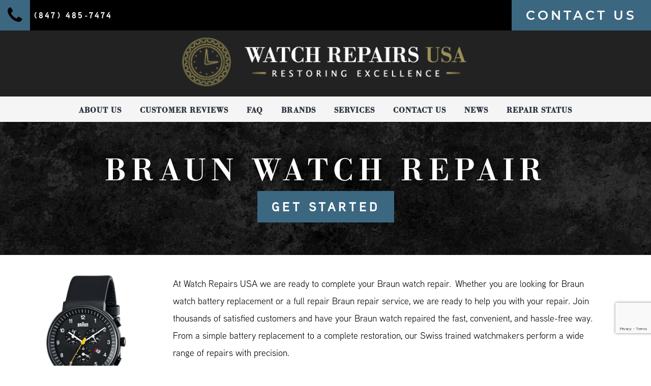

--- FILE ---
content_type: text/html; charset=UTF-8
request_url: https://watchrepairsusa.com/brands/braun/
body_size: 18867
content:

<!doctype html>
<html dir="ltr" lang="en-US" prefix="og: https://ogp.me/ns#" >
<head>
	<meta charset="UTF-8" />
	<meta name="viewport" content="width=device-width, initial-scale=1" />

	<!-- Favicon -->
	
	<link rel="icon" href="https://watchrepairsusa.com/wp-content/uploads/2023/03/favicon.png">

	<!-- Theme Base Stylesheets  -->
	<link data-minify="1" rel="stylesheet" href="https://watchrepairsusa.com/wp-content/cache/min/1/wp-content/themes/vds/options-page/option-page-styles.css?ver=1765315290" type="text/css">
	<link data-minify="1" rel="stylesheet" href="https://watchrepairsusa.com/wp-content/cache/min/1/wp-content/themes/vds/css/custom.css?ver=1765315290" type="text/css">
	<link data-minify="1" rel="stylesheet" href="https://watchrepairsusa.com/wp-content/cache/min/1/wp-content/themes/vds/fontello/css/fontello.css?ver=1765315290" type="text/css">

	<!-- Template Stylesheets -->
		<!-- End Template Stylesheets -->

	<!-- jQuery -->
	<script src="https://ajax.googleapis.com/ajax/libs/jquery/1.11.1/jquery.min.js"></script>
	<!-- 	Adobe Typekit -->
	<link data-minify="1" rel="stylesheet" href="https://watchrepairsusa.com/wp-content/cache/min/1/uts8xva.css?ver=1765315291"> 
	
	<!-- Google Tag Manager -->
	<script>(function(w,d,s,l,i){w[l]=w[l]||[];w[l].push({'gtm.start':
	new Date().getTime(),event:'gtm.js'});var f=d.getElementsByTagName(s)[0],
	j=d.createElement(s),dl=l!='dataLayer'?'&l='+l:'';j.async=true;j.src=
	'https://www.googletagmanager.com/gtm.js?id='+i+dl;f.parentNode.insertBefore(j,f);
	})(window,document,'script','dataLayer','GTM-NDZC8ZM');</script>
	<!-- End Google Tag Manager -->


	
	<title>Braun Watch Repair Experts - Braun Watch Repairs USA</title>
<link data-rocket-prefetch href="https://www.gstatic.com" rel="dns-prefetch">
<link data-rocket-prefetch href="https://bat.bing.com" rel="dns-prefetch">
<link data-rocket-prefetch href="https://475436.tctm.co" rel="dns-prefetch">
<link data-rocket-prefetch href="https://connect.facebook.net" rel="dns-prefetch">
<link data-rocket-prefetch href="https://www.googletagmanager.com" rel="dns-prefetch">
<link data-rocket-prefetch href="https://ajax.googleapis.com" rel="dns-prefetch">
<link data-rocket-prefetch href="https://cdnjs.cloudflare.com" rel="dns-prefetch">
<link data-rocket-prefetch href="https://www.clickcease.com" rel="dns-prefetch">
<link data-rocket-prefetch href="https://googleads.g.doubleclick.net" rel="dns-prefetch">
<link data-rocket-prefetch href="https://acsbapp.com" rel="dns-prefetch">
<link data-rocket-prefetch href="https://www.google.com" rel="dns-prefetch">
<link data-rocket-prefetch href="https://cdn.searchkings.ca" rel="dns-prefetch"><link rel="preload" data-rocket-preload as="image" href="https://watchrepairsusa.com/wp-content/uploads/2022/12/shutterstock_1938292597-1.png" fetchpriority="high">

		<!-- All in One SEO 4.9.3 - aioseo.com -->
	<meta name="description" content="Braun watch repair, Braun Crystal replacement by our experienced watchmakers. Serviced over 300,000 customers since 2007. Free Estimate. Free Shipping" />
	<meta name="robots" content="max-image-preview:large" />
	<meta name="google-site-verification" content="fgwy7rJGOmJGNV5bf-Ogpd1RJ9a4bglO9oppfQv1gjw" />
	<link rel="canonical" href="https://watchrepairsusa.com/brands/braun/" />
	<meta name="generator" content="All in One SEO (AIOSEO) 4.9.3" />
		<meta property="og:locale" content="en_US" />
		<meta property="og:site_name" content="watchrepairsusa.com - Watch Repair Experts | Watch Repairs USA" />
		<meta property="og:type" content="article" />
		<meta property="og:title" content="Braun Watch Repair Experts - Braun Watch Repairs USA" />
		<meta property="og:description" content="Braun watch repair, Braun Crystal replacement by our experienced watchmakers. Serviced over 300,000 customers since 2007. Free Estimate. Free Shipping" />
		<meta property="og:url" content="https://watchrepairsusa.com/brands/braun/" />
		<meta property="og:image" content="https://watchrepairsusa.com/wp-content/uploads/2022/12/WR-SocialShareImage.jpg" />
		<meta property="og:image:secure_url" content="https://watchrepairsusa.com/wp-content/uploads/2022/12/WR-SocialShareImage.jpg" />
		<meta property="og:image:width" content="1200" />
		<meta property="og:image:height" content="630" />
		<meta property="article:published_time" content="2023-02-23T18:50:38+00:00" />
		<meta property="article:modified_time" content="2024-05-24T19:01:35+00:00" />
		<meta name="twitter:card" content="summary" />
		<meta name="twitter:title" content="Braun Watch Repair Experts - Braun Watch Repairs USA" />
		<meta name="twitter:description" content="Braun watch repair, Braun Crystal replacement by our experienced watchmakers. Serviced over 300,000 customers since 2007. Free Estimate. Free Shipping" />
		<meta name="twitter:image" content="https://watchrepairsusa.com/wp-content/uploads/2022/12/WR-SocialShareImage.jpg" />
		<script type="application/ld+json" class="aioseo-schema">
			{"@context":"https:\/\/schema.org","@graph":[{"@type":"BreadcrumbList","@id":"https:\/\/watchrepairsusa.com\/brands\/braun\/#breadcrumblist","itemListElement":[{"@type":"ListItem","@id":"https:\/\/watchrepairsusa.com#listItem","position":1,"name":"Home","item":"https:\/\/watchrepairsusa.com","nextItem":{"@type":"ListItem","@id":"https:\/\/watchrepairsusa.com\/brands\/braun\/#listItem","name":"Braun"}},{"@type":"ListItem","@id":"https:\/\/watchrepairsusa.com\/brands\/braun\/#listItem","position":2,"name":"Braun","previousItem":{"@type":"ListItem","@id":"https:\/\/watchrepairsusa.com#listItem","name":"Home"}}]},{"@type":"Organization","@id":"https:\/\/watchrepairsusa.com\/#organization","name":"Watch Repairs USA","description":"Watch Repair Experts | Watch Repairs USA","url":"https:\/\/watchrepairsusa.com\/","logo":{"@type":"ImageObject","url":"https:\/\/watchrepairsusa.com\/wp-content\/uploads\/2022\/11\/header-logo.png","@id":"https:\/\/watchrepairsusa.com\/brands\/braun\/#organizationLogo","width":352,"height":64,"caption":"header logo"},"image":{"@id":"https:\/\/watchrepairsusa.com\/brands\/braun\/#organizationLogo"}},{"@type":"WebPage","@id":"https:\/\/watchrepairsusa.com\/brands\/braun\/#webpage","url":"https:\/\/watchrepairsusa.com\/brands\/braun\/","name":"Braun Watch Repair Experts - Braun Watch Repairs USA","description":"Braun watch repair, Braun Crystal replacement by our experienced watchmakers. Serviced over 300,000 customers since 2007. Free Estimate. Free Shipping","inLanguage":"en-US","isPartOf":{"@id":"https:\/\/watchrepairsusa.com\/#website"},"breadcrumb":{"@id":"https:\/\/watchrepairsusa.com\/brands\/braun\/#breadcrumblist"},"image":{"@type":"ImageObject","url":"https:\/\/watchrepairsusa.com\/wp-content\/uploads\/2023\/02\/Braun_watch_pic.png","@id":"https:\/\/watchrepairsusa.com\/brands\/braun\/#mainImage","width":158,"height":267,"caption":"Braun watch pic"},"primaryImageOfPage":{"@id":"https:\/\/watchrepairsusa.com\/brands\/braun\/#mainImage"},"datePublished":"2023-02-23T11:50:38-06:00","dateModified":"2024-05-24T14:01:35-05:00"},{"@type":"WebSite","@id":"https:\/\/watchrepairsusa.com\/#website","url":"https:\/\/watchrepairsusa.com\/","name":"watchrepairsusa.com","description":"Watch Repair Experts | Watch Repairs USA","inLanguage":"en-US","publisher":{"@id":"https:\/\/watchrepairsusa.com\/#organization"}}]}
		</script>
		<!-- All in One SEO -->

<link rel='dns-prefetch' href='//www.google.com' />

<link rel="alternate" type="application/rss+xml" title="watchrepairsusa.com &raquo; Feed" href="https://watchrepairsusa.com/feed/" />
<link rel="alternate" type="application/rss+xml" title="watchrepairsusa.com &raquo; Comments Feed" href="https://watchrepairsusa.com/comments/feed/" />
<link rel="alternate" title="oEmbed (JSON)" type="application/json+oembed" href="https://watchrepairsusa.com/wp-json/oembed/1.0/embed?url=https%3A%2F%2Fwatchrepairsusa.com%2Fbrands%2Fbraun%2F" />
<link rel="alternate" title="oEmbed (XML)" type="text/xml+oembed" href="https://watchrepairsusa.com/wp-json/oembed/1.0/embed?url=https%3A%2F%2Fwatchrepairsusa.com%2Fbrands%2Fbraun%2F&#038;format=xml" />
		<!-- This site uses the Google Analytics by MonsterInsights plugin v9.11.1 - Using Analytics tracking - https://www.monsterinsights.com/ -->
		<!-- Note: MonsterInsights is not currently configured on this site. The site owner needs to authenticate with Google Analytics in the MonsterInsights settings panel. -->
					<!-- No tracking code set -->
				<!-- / Google Analytics by MonsterInsights -->
		<style id='wp-img-auto-sizes-contain-inline-css'>
img:is([sizes=auto i],[sizes^="auto," i]){contain-intrinsic-size:3000px 1500px}
/*# sourceURL=wp-img-auto-sizes-contain-inline-css */
</style>
<style id='wp-block-library-inline-css'>
:root{--wp-block-synced-color:#7a00df;--wp-block-synced-color--rgb:122,0,223;--wp-bound-block-color:var(--wp-block-synced-color);--wp-editor-canvas-background:#ddd;--wp-admin-theme-color:#007cba;--wp-admin-theme-color--rgb:0,124,186;--wp-admin-theme-color-darker-10:#006ba1;--wp-admin-theme-color-darker-10--rgb:0,107,160.5;--wp-admin-theme-color-darker-20:#005a87;--wp-admin-theme-color-darker-20--rgb:0,90,135;--wp-admin-border-width-focus:2px}@media (min-resolution:192dpi){:root{--wp-admin-border-width-focus:1.5px}}.wp-element-button{cursor:pointer}:root .has-very-light-gray-background-color{background-color:#eee}:root .has-very-dark-gray-background-color{background-color:#313131}:root .has-very-light-gray-color{color:#eee}:root .has-very-dark-gray-color{color:#313131}:root .has-vivid-green-cyan-to-vivid-cyan-blue-gradient-background{background:linear-gradient(135deg,#00d084,#0693e3)}:root .has-purple-crush-gradient-background{background:linear-gradient(135deg,#34e2e4,#4721fb 50%,#ab1dfe)}:root .has-hazy-dawn-gradient-background{background:linear-gradient(135deg,#faaca8,#dad0ec)}:root .has-subdued-olive-gradient-background{background:linear-gradient(135deg,#fafae1,#67a671)}:root .has-atomic-cream-gradient-background{background:linear-gradient(135deg,#fdd79a,#004a59)}:root .has-nightshade-gradient-background{background:linear-gradient(135deg,#330968,#31cdcf)}:root .has-midnight-gradient-background{background:linear-gradient(135deg,#020381,#2874fc)}:root{--wp--preset--font-size--normal:16px;--wp--preset--font-size--huge:42px}.has-regular-font-size{font-size:1em}.has-larger-font-size{font-size:2.625em}.has-normal-font-size{font-size:var(--wp--preset--font-size--normal)}.has-huge-font-size{font-size:var(--wp--preset--font-size--huge)}.has-text-align-center{text-align:center}.has-text-align-left{text-align:left}.has-text-align-right{text-align:right}.has-fit-text{white-space:nowrap!important}#end-resizable-editor-section{display:none}.aligncenter{clear:both}.items-justified-left{justify-content:flex-start}.items-justified-center{justify-content:center}.items-justified-right{justify-content:flex-end}.items-justified-space-between{justify-content:space-between}.screen-reader-text{border:0;clip-path:inset(50%);height:1px;margin:-1px;overflow:hidden;padding:0;position:absolute;width:1px;word-wrap:normal!important}.screen-reader-text:focus{background-color:#ddd;clip-path:none;color:#444;display:block;font-size:1em;height:auto;left:5px;line-height:normal;padding:15px 23px 14px;text-decoration:none;top:5px;width:auto;z-index:100000}html :where(.has-border-color){border-style:solid}html :where([style*=border-top-color]){border-top-style:solid}html :where([style*=border-right-color]){border-right-style:solid}html :where([style*=border-bottom-color]){border-bottom-style:solid}html :where([style*=border-left-color]){border-left-style:solid}html :where([style*=border-width]){border-style:solid}html :where([style*=border-top-width]){border-top-style:solid}html :where([style*=border-right-width]){border-right-style:solid}html :where([style*=border-bottom-width]){border-bottom-style:solid}html :where([style*=border-left-width]){border-left-style:solid}html :where(img[class*=wp-image-]){height:auto;max-width:100%}:where(figure){margin:0 0 1em}html :where(.is-position-sticky){--wp-admin--admin-bar--position-offset:var(--wp-admin--admin-bar--height,0px)}@media screen and (max-width:600px){html :where(.is-position-sticky){--wp-admin--admin-bar--position-offset:0px}}

/*# sourceURL=wp-block-library-inline-css */
</style><style id='global-styles-inline-css'>
:root{--wp--preset--aspect-ratio--square: 1;--wp--preset--aspect-ratio--4-3: 4/3;--wp--preset--aspect-ratio--3-4: 3/4;--wp--preset--aspect-ratio--3-2: 3/2;--wp--preset--aspect-ratio--2-3: 2/3;--wp--preset--aspect-ratio--16-9: 16/9;--wp--preset--aspect-ratio--9-16: 9/16;--wp--preset--color--black: #000000;--wp--preset--color--cyan-bluish-gray: #abb8c3;--wp--preset--color--white: #FFFFFF;--wp--preset--color--pale-pink: #f78da7;--wp--preset--color--vivid-red: #cf2e2e;--wp--preset--color--luminous-vivid-orange: #ff6900;--wp--preset--color--luminous-vivid-amber: #fcb900;--wp--preset--color--light-green-cyan: #7bdcb5;--wp--preset--color--vivid-green-cyan: #00d084;--wp--preset--color--pale-cyan-blue: #8ed1fc;--wp--preset--color--vivid-cyan-blue: #0693e3;--wp--preset--color--vivid-purple: #9b51e0;--wp--preset--color--dark-gray: #28303D;--wp--preset--color--gray: #39414D;--wp--preset--color--green: #D1E4DD;--wp--preset--color--blue: #D1DFE4;--wp--preset--color--purple: #D1D1E4;--wp--preset--color--red: #E4D1D1;--wp--preset--color--orange: #E4DAD1;--wp--preset--color--yellow: #EEEADD;--wp--preset--gradient--vivid-cyan-blue-to-vivid-purple: linear-gradient(135deg,rgb(6,147,227) 0%,rgb(155,81,224) 100%);--wp--preset--gradient--light-green-cyan-to-vivid-green-cyan: linear-gradient(135deg,rgb(122,220,180) 0%,rgb(0,208,130) 100%);--wp--preset--gradient--luminous-vivid-amber-to-luminous-vivid-orange: linear-gradient(135deg,rgb(252,185,0) 0%,rgb(255,105,0) 100%);--wp--preset--gradient--luminous-vivid-orange-to-vivid-red: linear-gradient(135deg,rgb(255,105,0) 0%,rgb(207,46,46) 100%);--wp--preset--gradient--very-light-gray-to-cyan-bluish-gray: linear-gradient(135deg,rgb(238,238,238) 0%,rgb(169,184,195) 100%);--wp--preset--gradient--cool-to-warm-spectrum: linear-gradient(135deg,rgb(74,234,220) 0%,rgb(151,120,209) 20%,rgb(207,42,186) 40%,rgb(238,44,130) 60%,rgb(251,105,98) 80%,rgb(254,248,76) 100%);--wp--preset--gradient--blush-light-purple: linear-gradient(135deg,rgb(255,206,236) 0%,rgb(152,150,240) 100%);--wp--preset--gradient--blush-bordeaux: linear-gradient(135deg,rgb(254,205,165) 0%,rgb(254,45,45) 50%,rgb(107,0,62) 100%);--wp--preset--gradient--luminous-dusk: linear-gradient(135deg,rgb(255,203,112) 0%,rgb(199,81,192) 50%,rgb(65,88,208) 100%);--wp--preset--gradient--pale-ocean: linear-gradient(135deg,rgb(255,245,203) 0%,rgb(182,227,212) 50%,rgb(51,167,181) 100%);--wp--preset--gradient--electric-grass: linear-gradient(135deg,rgb(202,248,128) 0%,rgb(113,206,126) 100%);--wp--preset--gradient--midnight: linear-gradient(135deg,rgb(2,3,129) 0%,rgb(40,116,252) 100%);--wp--preset--gradient--purple-to-yellow: linear-gradient(160deg, #D1D1E4 0%, #EEEADD 100%);--wp--preset--gradient--yellow-to-purple: linear-gradient(160deg, #EEEADD 0%, #D1D1E4 100%);--wp--preset--gradient--green-to-yellow: linear-gradient(160deg, #D1E4DD 0%, #EEEADD 100%);--wp--preset--gradient--yellow-to-green: linear-gradient(160deg, #EEEADD 0%, #D1E4DD 100%);--wp--preset--gradient--red-to-yellow: linear-gradient(160deg, #E4D1D1 0%, #EEEADD 100%);--wp--preset--gradient--yellow-to-red: linear-gradient(160deg, #EEEADD 0%, #E4D1D1 100%);--wp--preset--gradient--purple-to-red: linear-gradient(160deg, #D1D1E4 0%, #E4D1D1 100%);--wp--preset--gradient--red-to-purple: linear-gradient(160deg, #E4D1D1 0%, #D1D1E4 100%);--wp--preset--font-size--small: 18px;--wp--preset--font-size--medium: 20px;--wp--preset--font-size--large: 24px;--wp--preset--font-size--x-large: 42px;--wp--preset--font-size--extra-small: 16px;--wp--preset--font-size--normal: 20px;--wp--preset--font-size--extra-large: 40px;--wp--preset--font-size--huge: 96px;--wp--preset--font-size--gigantic: 144px;--wp--preset--spacing--20: 0.44rem;--wp--preset--spacing--30: 0.67rem;--wp--preset--spacing--40: 1rem;--wp--preset--spacing--50: 1.5rem;--wp--preset--spacing--60: 2.25rem;--wp--preset--spacing--70: 3.38rem;--wp--preset--spacing--80: 5.06rem;--wp--preset--shadow--natural: 6px 6px 9px rgba(0, 0, 0, 0.2);--wp--preset--shadow--deep: 12px 12px 50px rgba(0, 0, 0, 0.4);--wp--preset--shadow--sharp: 6px 6px 0px rgba(0, 0, 0, 0.2);--wp--preset--shadow--outlined: 6px 6px 0px -3px rgb(255, 255, 255), 6px 6px rgb(0, 0, 0);--wp--preset--shadow--crisp: 6px 6px 0px rgb(0, 0, 0);}:where(.is-layout-flex){gap: 0.5em;}:where(.is-layout-grid){gap: 0.5em;}body .is-layout-flex{display: flex;}.is-layout-flex{flex-wrap: wrap;align-items: center;}.is-layout-flex > :is(*, div){margin: 0;}body .is-layout-grid{display: grid;}.is-layout-grid > :is(*, div){margin: 0;}:where(.wp-block-columns.is-layout-flex){gap: 2em;}:where(.wp-block-columns.is-layout-grid){gap: 2em;}:where(.wp-block-post-template.is-layout-flex){gap: 1.25em;}:where(.wp-block-post-template.is-layout-grid){gap: 1.25em;}.has-black-color{color: var(--wp--preset--color--black) !important;}.has-cyan-bluish-gray-color{color: var(--wp--preset--color--cyan-bluish-gray) !important;}.has-white-color{color: var(--wp--preset--color--white) !important;}.has-pale-pink-color{color: var(--wp--preset--color--pale-pink) !important;}.has-vivid-red-color{color: var(--wp--preset--color--vivid-red) !important;}.has-luminous-vivid-orange-color{color: var(--wp--preset--color--luminous-vivid-orange) !important;}.has-luminous-vivid-amber-color{color: var(--wp--preset--color--luminous-vivid-amber) !important;}.has-light-green-cyan-color{color: var(--wp--preset--color--light-green-cyan) !important;}.has-vivid-green-cyan-color{color: var(--wp--preset--color--vivid-green-cyan) !important;}.has-pale-cyan-blue-color{color: var(--wp--preset--color--pale-cyan-blue) !important;}.has-vivid-cyan-blue-color{color: var(--wp--preset--color--vivid-cyan-blue) !important;}.has-vivid-purple-color{color: var(--wp--preset--color--vivid-purple) !important;}.has-black-background-color{background-color: var(--wp--preset--color--black) !important;}.has-cyan-bluish-gray-background-color{background-color: var(--wp--preset--color--cyan-bluish-gray) !important;}.has-white-background-color{background-color: var(--wp--preset--color--white) !important;}.has-pale-pink-background-color{background-color: var(--wp--preset--color--pale-pink) !important;}.has-vivid-red-background-color{background-color: var(--wp--preset--color--vivid-red) !important;}.has-luminous-vivid-orange-background-color{background-color: var(--wp--preset--color--luminous-vivid-orange) !important;}.has-luminous-vivid-amber-background-color{background-color: var(--wp--preset--color--luminous-vivid-amber) !important;}.has-light-green-cyan-background-color{background-color: var(--wp--preset--color--light-green-cyan) !important;}.has-vivid-green-cyan-background-color{background-color: var(--wp--preset--color--vivid-green-cyan) !important;}.has-pale-cyan-blue-background-color{background-color: var(--wp--preset--color--pale-cyan-blue) !important;}.has-vivid-cyan-blue-background-color{background-color: var(--wp--preset--color--vivid-cyan-blue) !important;}.has-vivid-purple-background-color{background-color: var(--wp--preset--color--vivid-purple) !important;}.has-black-border-color{border-color: var(--wp--preset--color--black) !important;}.has-cyan-bluish-gray-border-color{border-color: var(--wp--preset--color--cyan-bluish-gray) !important;}.has-white-border-color{border-color: var(--wp--preset--color--white) !important;}.has-pale-pink-border-color{border-color: var(--wp--preset--color--pale-pink) !important;}.has-vivid-red-border-color{border-color: var(--wp--preset--color--vivid-red) !important;}.has-luminous-vivid-orange-border-color{border-color: var(--wp--preset--color--luminous-vivid-orange) !important;}.has-luminous-vivid-amber-border-color{border-color: var(--wp--preset--color--luminous-vivid-amber) !important;}.has-light-green-cyan-border-color{border-color: var(--wp--preset--color--light-green-cyan) !important;}.has-vivid-green-cyan-border-color{border-color: var(--wp--preset--color--vivid-green-cyan) !important;}.has-pale-cyan-blue-border-color{border-color: var(--wp--preset--color--pale-cyan-blue) !important;}.has-vivid-cyan-blue-border-color{border-color: var(--wp--preset--color--vivid-cyan-blue) !important;}.has-vivid-purple-border-color{border-color: var(--wp--preset--color--vivid-purple) !important;}.has-vivid-cyan-blue-to-vivid-purple-gradient-background{background: var(--wp--preset--gradient--vivid-cyan-blue-to-vivid-purple) !important;}.has-light-green-cyan-to-vivid-green-cyan-gradient-background{background: var(--wp--preset--gradient--light-green-cyan-to-vivid-green-cyan) !important;}.has-luminous-vivid-amber-to-luminous-vivid-orange-gradient-background{background: var(--wp--preset--gradient--luminous-vivid-amber-to-luminous-vivid-orange) !important;}.has-luminous-vivid-orange-to-vivid-red-gradient-background{background: var(--wp--preset--gradient--luminous-vivid-orange-to-vivid-red) !important;}.has-very-light-gray-to-cyan-bluish-gray-gradient-background{background: var(--wp--preset--gradient--very-light-gray-to-cyan-bluish-gray) !important;}.has-cool-to-warm-spectrum-gradient-background{background: var(--wp--preset--gradient--cool-to-warm-spectrum) !important;}.has-blush-light-purple-gradient-background{background: var(--wp--preset--gradient--blush-light-purple) !important;}.has-blush-bordeaux-gradient-background{background: var(--wp--preset--gradient--blush-bordeaux) !important;}.has-luminous-dusk-gradient-background{background: var(--wp--preset--gradient--luminous-dusk) !important;}.has-pale-ocean-gradient-background{background: var(--wp--preset--gradient--pale-ocean) !important;}.has-electric-grass-gradient-background{background: var(--wp--preset--gradient--electric-grass) !important;}.has-midnight-gradient-background{background: var(--wp--preset--gradient--midnight) !important;}.has-small-font-size{font-size: var(--wp--preset--font-size--small) !important;}.has-medium-font-size{font-size: var(--wp--preset--font-size--medium) !important;}.has-large-font-size{font-size: var(--wp--preset--font-size--large) !important;}.has-x-large-font-size{font-size: var(--wp--preset--font-size--x-large) !important;}
/*# sourceURL=global-styles-inline-css */
</style>

<style id='classic-theme-styles-inline-css'>
/*! This file is auto-generated */
.wp-block-button__link{color:#fff;background-color:#32373c;border-radius:9999px;box-shadow:none;text-decoration:none;padding:calc(.667em + 2px) calc(1.333em + 2px);font-size:1.125em}.wp-block-file__button{background:#32373c;color:#fff;text-decoration:none}
/*# sourceURL=/wp-includes/css/classic-themes.min.css */
</style>
<link rel='stylesheet' id='twenty-twenty-one-custom-color-overrides-css' href='https://watchrepairsusa.com/wp-content/themes/twentytwentyone/assets/css/custom-color-overrides.css?ver=1.0' media='all' />
<link data-minify="1" rel='stylesheet' id='twenty-twenty-one-style-css' href='https://watchrepairsusa.com/wp-content/cache/min/1/wp-content/themes/twentytwentyone/style.css?ver=1765315291' media='all' />
<link data-minify="1" rel='stylesheet' id='/style.css-css' href='https://watchrepairsusa.com/wp-content/cache/min/1/wp-content/themes/vds/style.css?ver=1765315291' media='all' />
<link rel='stylesheet' id='twenty-twenty-one-print-style-css' href='https://watchrepairsusa.com/wp-content/themes/twentytwentyone/assets/css/print.css?ver=1.0' media='print' />
<style id='rocket-lazyload-inline-css'>
.rll-youtube-player{position:relative;padding-bottom:56.23%;height:0;overflow:hidden;max-width:100%;}.rll-youtube-player:focus-within{outline: 2px solid currentColor;outline-offset: 5px;}.rll-youtube-player iframe{position:absolute;top:0;left:0;width:100%;height:100%;z-index:100;background:0 0}.rll-youtube-player img{bottom:0;display:block;left:0;margin:auto;max-width:100%;width:100%;position:absolute;right:0;top:0;border:none;height:auto;-webkit-transition:.4s all;-moz-transition:.4s all;transition:.4s all}.rll-youtube-player img:hover{-webkit-filter:brightness(75%)}.rll-youtube-player .play{height:100%;width:100%;left:0;top:0;position:absolute;background:url(https://watchrepairsusa.com/wp-content/plugins/wp-rocket/assets/img/youtube.png) no-repeat center;background-color: transparent !important;cursor:pointer;border:none;}.wp-embed-responsive .wp-has-aspect-ratio .rll-youtube-player{position:absolute;padding-bottom:0;width:100%;height:100%;top:0;bottom:0;left:0;right:0}
/*# sourceURL=rocket-lazyload-inline-css */
</style>
<script src="https://watchrepairsusa.com/wp-content/themes/vds/js/primary-navigation.js?ver=ca9a3e00592af9b5f2ee238e8117f93e" id="twenty-twenty-one-primary-navigation-script-js" defer data-wp-strategy="defer"></script>
<script></script><link rel="https://api.w.org/" href="https://watchrepairsusa.com/wp-json/" /><link rel="alternate" title="JSON" type="application/json" href="https://watchrepairsusa.com/wp-json/wp/v2/brands/3481" /><link rel="EditURI" type="application/rsd+xml" title="RSD" href="https://watchrepairsusa.com/xmlrpc.php?rsd" />
<link rel='shortlink' href='https://watchrepairsusa.com/?p=3481' />
<meta name="generator" content="Site Kit by Google 1.120.0" /><script src="https://cdnjs.cloudflare.com/ajax/libs/jquery/1.7.2/jquery.min.js" integrity="sha512-poSrvjfoBHxVw5Q2awEsya5daC0p00C8SKN74aVJrs7XLeZAi+3+13ahRhHm8zdAFbI2+/SUIrKYLvGBJf9H3A==" crossorigin="anonymous" referrerpolicy="no-referrer"></script>
<script src="https://cdnjs.cloudflare.com/ajax/libs/fancybox/2.1.3/jquery.fancybox.pack.min.js" integrity="sha512-w3oeDDG4uZpxgVwLSC9t1U4EeROL4Z+uFseycodlW6snQ9un4u1tB5yLeDkK3G54VwvX07s8tm9p6b9xzdp4uw==" crossorigin="anonymous" referrerpolicy="no-referrer"></script>
<link data-minify="1" rel="stylesheet" href="https://watchrepairsusa.com/wp-content/cache/min/1/ajax/libs/fancybox/2.1.3/jquery.fancybox.min.css?ver=1765315291" crossorigin="anonymous" referrerpolicy="no-referrer" />
<script type="text/javascript">
/*$(document).ready(function() {
if(!$('html').hasClass('touch')) {
	$(".launch-signup").fancybox({
		scrolling	: 'no',
		width	: 800,
		type: 'iframe',
		maxHeight : 600,
		padding: 3,
		helpers : { 
		  overlay : {closeClick: false}
		},
		wrapCSS: 'fancybox-wrap-signup'
	});
}
});*/
// $(document).ready(function() {
//     $('body').on('click', '.launch-signup', function(e){
//         e.preventDefault();
//         e.stopPropagation();
//         let href = $(this).attr('href')
//         window.open(href)
//     })
// })
$(document).ready(function() {
if($('#watch_brand_id').length) {
	var brand_id = $('#watch_brand_id').val();
	var signup_link= $('.launch-signup').attr('href');
	$('.default-header .launch-signup').attr('href',signup_link+'?bid='+brand_id);
}
if(!$('html').hasClass('touch')) {
	$(".launch-signup").fancybox({
		scrolling	: 'no',
		width	: 800,
		type: 'iframe',
		maxHeight : 600,
		padding: 3,
		helpers : { 
		  overlay : {closeClick: false}
		},
		wrapCSS: 'fancybox-wrap-signup'
	});
}
});
</script>

<meta name="generator" content="Powered by WPBakery Page Builder - drag and drop page builder for WordPress."/>
		<style id="wp-custom-css">
			body.primary-navigation-open nav#mobile-site-navigation ul#top-menu {
	display: block
}
.page-id-2458 .strong-view.wpmtst-simple .wpmtst-testimonial-inner {
    height: auto !important;
}
body .menu-copyright-menu-container ul#menu-copyright-menu {
    max-width: 1200px;
}
body .menu-copyright-menu-container ul#menu-copyright-menu li a
 {
    font-size: 15px;
    letter-spacing: 2px;
}
.row.copyright.copy-left-menu-right .container {
    padding-right: 10px;
    padding-left: 10px;		</style>
		<noscript><style> .wpb_animate_when_almost_visible { opacity: 1; }</style></noscript><noscript><style id="rocket-lazyload-nojs-css">.rll-youtube-player, [data-lazy-src]{display:none !important;}</style></noscript><link data-minify="1" rel='stylesheet' id='js_composer_front-css' href='https://watchrepairsusa.com/wp-content/cache/min/1/wp-content/uploads/js_composer/js_composer_front_custom.css?ver=1765315291' media='all' />
<link data-minify="1" rel='stylesheet' id='testimonials-simple-css' href='https://watchrepairsusa.com/wp-content/cache/min/1/wp-content/plugins/strong-testimonials/templates/simple/content.css?ver=1765315291' media='all' />
<link data-minify="1" rel='stylesheet' id='wpmtst-slider-controls-sides-buttons-css' href='https://watchrepairsusa.com/wp-content/cache/min/1/wp-content/plugins/strong-testimonials/assets/public/css/slider-controls-sides-buttons.css?ver=1765315291' media='all' />
<link data-minify="1" rel='stylesheet' id='templatera_inline-css' href='https://watchrepairsusa.com/wp-content/cache/min/1/wp-content/plugins/templatera/assets/css/front_style.css?ver=1765315291' media='all' />
<style id="rocket-lazyrender-inline-css">[data-wpr-lazyrender] {content-visibility: auto;}</style><meta name="generator" content="WP Rocket 3.20.2" data-wpr-features="wpr_lazyload_iframes wpr_preconnect_external_domains wpr_automatic_lazy_rendering wpr_oci wpr_image_dimensions wpr_minify_css wpr_preload_links wpr_desktop" /></head>


<body id="" class="wp-singular brands-template-default single single-brands postid-3481 wp-embed-responsive wp-theme-twentytwentyone wp-child-theme-vds braun is-light-theme no-js singular has-main-navigation no-widgets wpb-js-composer js-comp-ver-8.7.2 vc_responsive">
	<!-- Google Tag Manager (noscript) -->
	<noscript><iframe src="https://www.googletagmanager.com/ns.html?id=GTM-NDZC8ZM"
	height="0" width="0" style="display:none;visibility:hidden"></iframe></noscript>
	<!-- End Google Tag Manager (noscript) -->
	
	<header  id="header" class="site-header" role="banner">
		<!-- TOP NAV -->
	    <div  class="top-widget">
	    	<div  class="container">
		        <div class="span6 left">
											<div class="sidebar">
							<div class="widget-content widget">			<div class="textwidget"><p class="twa-phone"><a class="icon-btn" href="tel:(847) 485-7474"><i class="icon-btn-icon icon-phone" aria-hidden="true"></i> <span class="icon-btn-text">
(847) 485-7474</span></a></p>
</div>
		</div>						</div><!-- .sidebar -->
									</div><!-- .span6.left -->
				<div class="span6 right">
											<div class="sidebar">
							<div class="widget-content widget">			<div class="textwidget"><p><a class="twa-btn btn-bt alternate" href="/contact-us/">CONTACT US</a></p>
</div>
		</div>						</div><!-- .sidebar -->
									</div><!-- .span6.right -->
			</div><!-- .container -->
	    </div><!-- .top-widget -->

		<div  class="top-header top-bottom-header">

	<div  class="container">

	    <div class="logo">

	        
<!-- 	<div class="site-logo"></div>
 -->

<div class="site-branding">

	
			
				<style>
				/* Logo Height */
				.logo a img {
					max-height: 97px;
					height: 97px;
					max-width: none;
					width: auto;
				}
				.logo .site-branding a {
					height: 97px;
				}
				</style>

			
				
			<a href="https://watchrepairsusa.com"><img width="543" height="93" class=" not-lazy" src="https://watchrepairsusa.com/wp-content/uploads/2023/02/WR-Logo-1.png" alt="Logo"></a>

		
		

		<!--  -->

<!-- 			<div class="site-logo"></div>
	
						<h1 class=""></h1>
					<h1 class=""><a href=""></a></h1>
					<p class=""><a href=""></a></p>
			
			<p class="site-description">
					</p>
	 -->

</div><!-- .site-branding -->

        </div>

	    
			<div class="navigation-top">

				<div class="nav-and-button">

					<!-- LOGO TOP + NAV BOTTOM DESKTOP NAV -->

					<nav id="site-navigation" class="primary-navigation hide-small-desktop" role="navigation" aria-label="Primary menu">

						<div class="primary-menu-container"><ul id="top-menu" class="menu-wrapper"><li id="menu-item-2485" class="menu-item menu-item-type-post_type menu-item-object-page menu-item-2485"><a href="https://watchrepairsusa.com/about-us/">About Us</a></li>
<li id="menu-item-2910" class="menu-item menu-item-type-post_type menu-item-object-page menu-item-2910"><a href="https://watchrepairsusa.com/reviews/">Customer Reviews</a></li>
<li id="menu-item-2499" class="menu-item menu-item-type-post_type menu-item-object-page menu-item-2499"><a href="https://watchrepairsusa.com/faq/">FAQ</a></li>
<li id="menu-item-2976" class="menu-item menu-item-type-post_type menu-item-object-page menu-item-2976"><a href="https://watchrepairsusa.com/brands/">Brands</a></li>
<li id="menu-item-2881" class="menu-item menu-item-type-post_type menu-item-object-page menu-item-2881"><a href="https://watchrepairsusa.com/services/">Services</a></li>
<li id="menu-item-2504" class="menu-item menu-item-type-post_type menu-item-object-page menu-item-2504"><a href="https://watchrepairsusa.com/contact-us/">Contact Us</a></li>
<li id="menu-item-3009" class="menu-item menu-item-type-post_type menu-item-object-page menu-item-3009"><a href="https://watchrepairsusa.com/news/">News</a></li>
<li id="menu-item-4551" class="menu-item menu-item-type-custom menu-item-object-custom menu-item-4551"><a href="/repairs/status.php">Repair Status</a></li>
</ul></div>
					</nav><!-- #site-navigation -->

					
					<button id="primary-mobile-menu" class="button display-small-desktop" aria-controls="primary-menu-list" aria-expanded="false">
						<span class="dropdown-icon open">							<svg class="svg-icon" width="24" height="24" aria-hidden="true" role="img" focusable="false" viewBox="0 0 24 24" fill="none" xmlns="http://www.w3.org/2000/svg"><path fill-rule="evenodd" clip-rule="evenodd" d="M4.5 6H19.5V7.5H4.5V6ZM4.5 12H19.5V13.5H4.5V12ZM19.5 18H4.5V19.5H19.5V18Z" fill="currentColor"/></svg>						</span>
						<span class="dropdown-icon close">							<svg class="svg-icon" width="24" height="24" aria-hidden="true" role="img" focusable="false" viewBox="0 0 24 24" fill="none" xmlns="http://www.w3.org/2000/svg"><path fill-rule="evenodd" clip-rule="evenodd" d="M12 10.9394L5.53033 4.46973L4.46967 5.53039L10.9393 12.0001L4.46967 18.4697L5.53033 19.5304L12 13.0607L18.4697 19.5304L19.5303 18.4697L13.0607 12.0001L19.5303 5.53039L18.4697 4.46973L12 10.9394Z" fill="currentColor"/></svg>						</span>
					</button><!-- #primary-mobile-menu -->

				</div><!-- .nav-and-button -->

			</div><!-- .navigation-top -->

		
	</div><!-- .container -->

	<nav id="mobile-site-navigation" class="main-navigation top-bottom-mobile-nav display-small-desktop" aria-label="Top Menu">

		<div class="menu-main-navigation-container"><ul id="top-menu" class="mobile-menu"><li class="menu-item menu-item-type-post_type menu-item-object-page menu-item-2485"><a href="https://watchrepairsusa.com/about-us/">About Us</a></li>
<li class="menu-item menu-item-type-post_type menu-item-object-page menu-item-2910"><a href="https://watchrepairsusa.com/reviews/">Customer Reviews</a></li>
<li class="menu-item menu-item-type-post_type menu-item-object-page menu-item-2499"><a href="https://watchrepairsusa.com/faq/">FAQ</a></li>
<li class="menu-item menu-item-type-post_type menu-item-object-page menu-item-2976"><a href="https://watchrepairsusa.com/brands/">Brands</a></li>
<li class="menu-item menu-item-type-post_type menu-item-object-page menu-item-2881"><a href="https://watchrepairsusa.com/services/">Services</a></li>
<li class="menu-item menu-item-type-post_type menu-item-object-page menu-item-2504"><a href="https://watchrepairsusa.com/contact-us/">Contact Us</a></li>
<li class="menu-item menu-item-type-post_type menu-item-object-page menu-item-3009"><a href="https://watchrepairsusa.com/news/">News</a></li>
<li class="menu-item menu-item-type-custom menu-item-object-custom menu-item-4551"><a href="/repairs/status.php">Repair Status</a></li>
</ul></div>
	</nav>

</div>
	</header>

		
		<div  id="content" class="site-content">

<div  class="default-header">
	<div  class="container">
		<h1>Braun  Watch Repair</h1>
		<a class="btn-bt alternate launch-signup" href="/repairs/signup.php">GET STARTED</a>
	</div><!-- .container -->
</div>

<div  class="wrap">
    <input type="hidden" id="watch_brand_id" name="watch_brand_id" value="364">
<div  class="primary">
	<div class="content-wrapper">
		
		<div class="single-post-feat-img-wrap">
			<img width="158" height="267" class="feat-img" src="https://watchrepairsusa.com/wp-content/uploads/2023/02/Braun_watch_pic.png" alt="Featured image for post: Braun" />
		</div>

		
		<div class="single-post-content-wrap">
			<div class="single-post-content"><p>At Watch Repairs USA we are ready to complete your Braun watch repair.  Whether you are looking for Braun watch battery replacement or a full repair Braun repair service, we are ready to help you with your repair. Join thousands of satisfied customers and have your Braun watch repaired the fast, convenient, and hassle-free way. From a simple battery replacement to a complete restoration, our Swiss trained watchmakers perform a wide range of repairs with precision.</p>
<ul>
<li>Free estimate &amp; free insured UPS shipping label</li>
<li>Genuine Braun parts</li>
<li>Exceptional customer service with prompt status updates</li>
<li>All work backed by our <a href="/warranty/">1-year warranty</a></li>
</ul>
</div>
		</div>
	</div>

	<div class="additional-info">
		<!-- timeline -->
				<div class="list-wrapper">
			<ul class="brand-list">
				
				 
				<li>
					<span class="e-prices">Quartz Battery Changes </span>
					<span class="e-prices-numbers">2 wks</span>
				</li>
				
				 
				<li>
					<span class="e-prices">Quartz Overhauls, Crystal Changes </span>
					<span class="e-prices-numbers">4-8 wks</span>
				</li>
				
				 
				<li>
					<span class="e-prices">Mechanical & Automatic Wristwatches </span>
					<span class="e-prices-numbers">6-10 wks</span>
				</li>
				
				 
				<li>
					<span class="e-prices">Vintage Mechanical, Vintage Pocket Watches </span>
					<span class="e-prices-numbers">3-4 mos</span>
				</li>
											</ul>
			<P class="list-note">Typical repairs take the above estimated time from payment.
    Not all repairs follow the same timeline, but we meet the timeline above on 90% of our repairs.</p>
		</div>
				<!-- prices -->
				<div class="list-wrapper">
			<ul class="brand-list">
				
				 
				<li>
					<span class="e-prices">Battery Replacements<br><small>starting at</small> </span>
					<span class="e-prices-numbers">$29</span>
				</li>
				
				 
				<li>
					<span class="e-prices">Crystal Replacements<br><small>starting at</small> </span>
					<span class="e-prices-numbers">$49</span>
				</li>
				
				 
				<li>
					<span class="e-prices">Complete Overhaul<br><small>starting at</small> </span>
					<span class="e-prices-numbers">$99</span>
				</li>
											</ul>
		</div>
				<!--Models That We Service -->
						<div class="model-list">
			<h2 class="text-center"> Models That We Service</h2>
			<p>We repair all Braun Watch models!</p>
		</div>
				<!--Additional Title -->
						<div class="additional-title" style="width: 100%;">
			<h2 class="text-center"> 
				Braun Watch Repair Services			</h2>
		</div>
				<!--Additional Content -->
						<div class="additional-content">
			<ul>
<li>Braun Overhaul Service</li>
<li>Braun Watch Repair</li>
<li>Braun Quartz Repair</li>
<li>Braun Reseal</li>
<li>Braun Movement Service</li>
<li>Braun Band Repair or Replacement (Leather Straps, Metal bands, Silicone Bands)</li>
<li>Braun Battery Replacement</li>
<li>Braun Crystal Replacement</li>
<li>Braun Stem and Crown Repair</li>
<li>Braun Water Resistance</li>
<li>Braun Bezel Replacement</li>
<li>Braun Dropped and sustained impact damage</li>
<li>Braun Watch Case Refinishing</li>
</ul>
<p><strong>You may also be interested in looking at these brands:</strong></p>
<p><a href="https://watchrepairsusa.com/brands/swiss-army/">Swiss Army Watch Repair</a></p>
<p><a href="https://watchrepairsusa.com/brands/aquaswiss/">AquaSwiss Watch Repair</a></p>
<p><a href="https://watchrepairsusa.com/brands/officina-del-tempo/">Officina del Tempo Watch Repair</a></p>
<p><a href="https://watchrepairsusa.com/brands/oceanaut/">Oceanaut Watch Repair</a></p>
<p><a href="https://watchrepairsusa.com/brands/brera-orologi/">Brera Orologi Watch Repair</a></p>
<p><a href="https://watchrepairsusa.com/brands/5-11-tactical/">5.11 Tactical Watch Repair</a></p>
<p><a href="https://watchrepairsusa.com/brands/deep-blue/">Deep Blue Watch Repair</a></p>
<p><a href="https://watchrepairsusa.com/brands/alfex/">Alfex Watch Repair</a></p>
<p><a href="https://watchrepairsusa.com/brands/michel-herbelin/">Michel Herbelin Watch Repair</a></p>
<p><a href="https://watchrepairsusa.com/brands/steinhart/">Steinhart Watch Repair</a></p>
<p><a href="https://watchrepairsusa.com/brands/wyler/">Wyler Watch Repair</a></p>
		</div>
				</div><!-- .container -->
	</div><!-- .wrap -->
</div>
		

			<div  class="bakery">
<div  class="templatera_shortcode"><style type="text/css" data-type="vc_shortcodes-custom-css">.vc_custom_1671812697672{padding-top: 117px !important;padding-bottom: 90px !important;background-image: url(https://watchrepairsusa.com/wp-content/uploads/2022/12/WR-Home-Testimonials.jpg) !important;background-position: center !important;background-repeat: no-repeat !important;background-size: cover !important;}.vc_custom_1632264895750{padding-top: 0px !important;padding-bottom: 0px !important;}.vc_custom_1633547596943{padding-top: 0px !important;padding-bottom: 0px !important;}</style><section class="vc_section testimonials add-parallax vc_custom_1671812697672 vc_section-has-fill"><div class="vc_row wpb_row testimonials-opacity vc_custom_1632264895750"><div  class="container"><div class="wpb_column vc_column_container vc_col-sm-12"><div class="vc_column-inner "><div class="wpb_wrapper">
	<div class="wpb_text_column wpb_content_element  mb0 testimonial-slogan" >
		<div class="wpb_wrapper">
			<h4 style="text-align: center;">Don't just take our word for it!</h4>

		</div>
	</div>
<div class="vc_row wpb_row vc_inner vc_row-fluid vc_custom_1633547596943"><div class="wpb_column vc_column_container vc_col-sm-12"><div class="vc_column-inner "><div class="wpb_wrapper">
	<div class="wpb_text_column wpb_content_element  mb0" >
		<div class="wpb_wrapper">
			<div class="strong-view strong-view-id-1 simple wpmtst-simple slider-container slider-mode-horizontal slider-adaptive controls-type-sides controls-style-buttons" data-count=4 data-slider-var=strong_slider_id_1 data-state=idle><div class="strong-content wpmslider-content"><div class="wpmtst-testimonial testimonial t-slide post-2527"><div class="wpmtst-testimonial-inner testimonial-inner"><h3 class="wpmtst-testimonial-heading testimonial-heading">You did a great, fantastic and wonderful job!!!</h3><div data-infinite-loop="true"  class="wpmtst-testimonial-content testimonial-content"><div class="maybe-clear"></div><p>&#8220;You did a great, fantastic and wonderful job!! I could have not have asked for any more. At first I was a little skeptical, but as I went through the process, I became more and more comfortable. My watches look great, better than they looked the first day I bought them, back in 1971. I cannot think of anything that could improve the process or the excellent service that you provide, so keep doing what you do best and I guarantee your customers will continue to return.&#8221;</p></div><div class="wpmtst-testimonial-field testimonial-field ">James</div><div class="clear"></div></div></div><div class="wpmtst-testimonial testimonial t-slide post-2526"><div class="wpmtst-testimonial-inner testimonial-inner"><h3 class="wpmtst-testimonial-heading testimonial-heading">Many thanks for a wonderful experience</h3><div data-infinite-loop="true"  class="wpmtst-testimonial-content testimonial-content"><div class="maybe-clear"></div><p>&#8220;The customer service you extend as well as the timely fashion for a repair is exceptional. Your organization keeps the customer in the loop with every phase of a repair. Many thanks for a wonderful experience, not to mention a great repair on my Raymond Weil!&#8221;</p></div><div class="wpmtst-testimonial-field testimonial-field ">Frank R</div><div class="wpmtst-testimonial-field testimonial-field ">Gibbstown, NJ</div><div class="clear"></div></div></div><div class="wpmtst-testimonial testimonial t-slide post-2525"><div class="wpmtst-testimonial-inner testimonial-inner"><h3 class="wpmtst-testimonial-heading testimonial-heading">Your service was excellent!</h3><div data-infinite-loop="true"  class="wpmtst-testimonial-content testimonial-content"><div class="maybe-clear"></div><p>&#8220;Your service was excellent. I have sent my Swiss Army watch to other repair services over the years and have been consistently frustrated. You made it easy to get the watch to you. You communicated frequently about the status of the receipt, condition, estimates, and repair of the watch. And you did it all very quickly.&#8221;</p></div><div class="wpmtst-testimonial-field testimonial-field ">Jeffrey</div><div class="wpmtst-testimonial-field testimonial-field ">Silver Spring, MD</div><div class="clear"></div></div></div><div class="wpmtst-testimonial testimonial t-slide post-2524"><div class="wpmtst-testimonial-inner testimonial-inner"><h3 class="wpmtst-testimonial-heading testimonial-heading">Thanks for the excellent repair job!</h3><div data-infinite-loop="true"  class="wpmtst-testimonial-content testimonial-content"><div class="maybe-clear"></div><p>&#8220;Thanks for the excellent repair job on my Gevril watch. Everything is working fine. Excellent time frame on the repair. Thanks again and will use you in the future if needed. A+ work!&#8221;</p></div><div class="wpmtst-testimonial-field testimonial-field ">Patricia</div><div class="wpmtst-testimonial-field testimonial-field ">Decatur, GA</div><div class="clear"></div></div></div></div></div>

		</div>
	</div>
</div></div></div></div></div></div></div></div></div></section></div><div data-wpr-lazyrender="1" class="templatera_shortcode"><style type="text/css" data-type="vc_shortcodes-custom-css">.vc_custom_1671813953545{padding-top: 50px !important;padding-bottom: 70px !important;}.vc_custom_1671813959868{padding-top: 50px !important;padding-bottom: 0px !important;}</style><div class="vc_row wpb_row home-promos-outer dark1 vc_custom_1671813953545"><div  class="container"><div class="wpb_column vc_column_container vc_col-sm-12"><div class="vc_column-inner "><div class="wpb_wrapper">
	<div class="wpb_text_column wpb_content_element  mb0" >
		<div class="wpb_wrapper">
			<h2 style="text-align: center;">How It Works</h2>

		</div>
	</div>
<div class="vc_row wpb_row vc_inner vc_row-fluid home-promos how-it-work vc_custom_1671813959868"><div class="wpb_column vc_column_container vc_col-sm-3"><div class="vc_column-inner "><div class="wpb_wrapper">
	<div class="wpb_text_column wpb_content_element  mb0-desktop" >
		<div class="wpb_wrapper">
			<p><img class="wp-image-2813 size-full aligncenter" src="https://watchrepairsusa.com/wp-content/uploads/2022/12/WR-Home-AboutUsIcon.png" alt="WR-Home-AboutUsIcon" width="105" height="144" /></p>
<p style="text-align: center;">Fill out our 3-step form &amp; print the free insured UPS label.</p>

		</div>
	</div>
</div></div></div><div class="wpb_column vc_column_container vc_col-sm-3"><div class="vc_column-inner "><div class="wpb_wrapper">
	<div class="wpb_text_column wpb_content_element  mb0-desktop" >
		<div class="wpb_wrapper">
			<p><img class="aligncenter wp-image-2814 size-full" src="https://watchrepairsusa.com/wp-content/uploads/2022/12/WR-Home-OurBrandsIcon.png" alt="WR-Home-OurBrandsIcon" width="79" height="155" /></p>
<p style="text-align: center;">Pack your watch and drop<br />
off at any UPS location.</p>

		</div>
	</div>
</div></div></div><div class="wpb_column vc_column_container vc_col-sm-3"><div class="vc_column-inner "><div class="wpb_wrapper">
	<div class="wpb_text_column wpb_content_element  mb0-desktop" >
		<div class="wpb_wrapper">
			<p><img class="wp-image-2815 size-full aligncenter" src="https://watchrepairsusa.com/wp-content/uploads/2022/12/WR-Home-ServicesIcon.png" alt="WR-Home-ServicesIcon" width="82" height="151" /></p>
<p style="text-align: center;">We’ll inspect your watch<br />
and give a free estimate.</p>

		</div>
	</div>
</div></div></div><div class="wpb_column vc_column_container vc_col-sm-3"><div class="vc_column-inner "><div class="wpb_wrapper">
	<div class="wpb_text_column wpb_content_element  mb0" >
		<div class="wpb_wrapper">
			<p><img class="wp-image-2815 size-full aligncenter" src="https://watchrepairsusa.com/wp-content/uploads/2022/12/WR-Home-ServicesIcon.png" alt="WR-Home-ServicesIcon" width="82" height="151" /></p>
<p style="text-align: center;">Experienced watchmakers<br />
repair your watch.</p>

		</div>
	</div>
</div></div></div></div></div></div></div></div></div></div><div data-wpr-lazyrender="1" class="templatera_shortcode"><div class="vc_row wpb_row"><div class="container"><div class="wpb_column vc_column_container vc_col-sm-12"><div class="vc_column-inner "><div class="wpb_wrapper">
	<div class="wpb_text_column wpb_content_element " >
		<div class="wpb_wrapper">
			<h2 style="text-align: center;">No Problem Too Small</h2>
<p style="text-align: center;">We repair a vast array of brands and styles: automatic chronograph, quartz watches, as well as vintage and antique timepieces.</p>
<p style="text-align: center;"><a class="btn-bt default" href="/brands/">View our full list of brands</a></p>

		</div>
	</div>
</div></div></div></div></div></div></div>

<!-- Brand Grid Image -->
 
<div data-wpr-lazyrender="1" class="brand-grid-image">
	 <div class="container">
	<img width="158" height="267" src="https://watchrepairsusa.com/wp-content/uploads/2023/02/Braun_watch_pic.png" class="attachment-full size-full" alt="Braun watch repair" decoding="async" loading="lazy" style="width:100%;height:168.99%;max-width:158px;" />	</div>
</div>

<!-- bottom CTA -->
<div data-wpr-lazyrender="1" class="bakery">
<div  class="templatera_shortcode"><style type="text/css" data-type="vc_shortcodes-custom-css">.vc_custom_1669902696140{background-image: url(https://watchrepairsusa.com/wp-content/uploads/2022/12/WR-BottomCTA.jpg) !important;background-position: center !important;background-repeat: no-repeat !important;background-size: cover !important;}</style><div class="vc_row wpb_row bottom-cta add-parallax vc_custom_1669902696140 vc_row-has-fill"><div class="container"><div class="wpb_column vc_column_container vc_col-sm-12"><div class="vc_column-inner "><div class="wpb_wrapper">
	<div class="wpb_text_column wpb_content_element  mb0" >
		<div class="wpb_wrapper">
			<h5 style="text-align: center;">Get Your Watch Repaired Fast!</h5>
<p style="text-align: center;"><a class="btn-bt alternate launch-signup" href="/repairs/signup.php">GET STARTED</a></p>

		</div>
	</div>
</div></div></div></div></div></div>	
</div>



</div><!-- #content -->

<!-- FOOTER -->
<footer id="footer" class="site-footer" role="contentinfo">
	<div class="row">
		<div class="container">

			
			
				<div class="vc_col-sm-3 span3 footer-col-1">
												<div class="sidebar">
								<div class="widget-content widget">			<div class="textwidget"><p><img loading="lazy" decoding="async" class="alignnone wp-image-2807 size-medium" src="https://watchrepairsusa.com/wp-content/uploads/2022/11/header-logo-300x55.png" alt="header-logo" width="300" height="55" srcset="https://watchrepairsusa.com/wp-content/uploads/2022/11/header-logo-300x55.png 300w, https://watchrepairsusa.com/wp-content/uploads/2022/11/header-logo.png 352w" sizes="auto, (max-width: 300px) 100vw, 300px" /></p>
</div>
		</div>							</div>
									</div><!-- .span3 -->

				<div class="vc_col-sm-3 span3 footer-col-2">
												<div class="sidebar">
								<div class="widget-content widget">			<div class="textwidget"><h5 class="address-icon">LOCATION</h5>

					<a href="https://goo.gl/maps/J8kRzFTAKYxuhkVYA" target="_blank">Watch Repairs USA<br>650 E. Algonquin Rd. Suite 207<br>Schaumburg, IL, 60173</a>
		
</div>
		</div>							</div>
									</div><!-- .span3 -->

				<div class="mobile-clear"></div>
				<div class="vc_col-sm-3 span3 footer-col-3">
												<div class="sidebar">
								<div class="widget-content widget">			<div class="textwidget"><h5 class="phone-icon">PHONE</h5>
<p><a href="tel:(847) 485-7474">
(847) 485-7474</a></p>
<p>Phone Support: Mon-Fri: 8:00am-4:00pm CST</p>
</div>
		</div>							</div>
									</div><!-- .span3 -->

				<div class="vc_col-sm-3 span3 footer-col-4">
												<div class="sidebar">
								<div class="widget-content widget">			<div class="textwidget"><h5 class="mail-icon">EMAIL</h5>
<p><a href="mailto:customercare@watchrepairsusa.com">
customercare@watchrepairsusa.com</a><br />
Email Suppport: Mon-Fri: 8:00am-4:00pm CST</p>
</div>
		</div>							</div>
									</div><!-- .span3 -->

			
		</div><!-- .container -->
	</div>

<script type="speculationrules">
{"prefetch":[{"source":"document","where":{"and":[{"href_matches":"/*"},{"not":{"href_matches":["/wp-*.php","/wp-admin/*","/wp-content/uploads/*","/wp-content/*","/wp-content/plugins/*","/wp-content/themes/vds/*","/wp-content/themes/twentytwentyone/*","/*\\?(.+)"]}},{"not":{"selector_matches":"a[rel~=\"nofollow\"]"}},{"not":{"selector_matches":".no-prefetch, .no-prefetch a"}}]},"eagerness":"conservative"}]}
</script>
    <script type="text/javascript">
        $( '#keyword' ).keyup(function() {
            jQuery.ajax({
                url: 'https://watchrepairsusa.com/wp-admin/admin-ajax.php',
                type: 'post',
                data: {action: 'data_fetch', keyword: jQuery('#keyword').val()},
                success: function (data) {
                    jQuery('#datafetch').html(data);
                }
            });
        });
    </script>
    <script>
document.body.classList.remove('no-js');
//# sourceURL=twenty_twenty_one_supports_js
</script>
<script>
		if ( -1 !== navigator.userAgent.indexOf('MSIE') || -1 !== navigator.appVersion.indexOf('Trident/') ) {
			document.body.classList.add('is-IE');
		}
	//# sourceURL=twentytwentyone_add_ie_class
</script>
<script type="text/html" id="wpb-modifications"> window.wpbCustomElement = 1; </script><script id="rocket-browser-checker-js-after">
"use strict";var _createClass=function(){function defineProperties(target,props){for(var i=0;i<props.length;i++){var descriptor=props[i];descriptor.enumerable=descriptor.enumerable||!1,descriptor.configurable=!0,"value"in descriptor&&(descriptor.writable=!0),Object.defineProperty(target,descriptor.key,descriptor)}}return function(Constructor,protoProps,staticProps){return protoProps&&defineProperties(Constructor.prototype,protoProps),staticProps&&defineProperties(Constructor,staticProps),Constructor}}();function _classCallCheck(instance,Constructor){if(!(instance instanceof Constructor))throw new TypeError("Cannot call a class as a function")}var RocketBrowserCompatibilityChecker=function(){function RocketBrowserCompatibilityChecker(options){_classCallCheck(this,RocketBrowserCompatibilityChecker),this.passiveSupported=!1,this._checkPassiveOption(this),this.options=!!this.passiveSupported&&options}return _createClass(RocketBrowserCompatibilityChecker,[{key:"_checkPassiveOption",value:function(self){try{var options={get passive(){return!(self.passiveSupported=!0)}};window.addEventListener("test",null,options),window.removeEventListener("test",null,options)}catch(err){self.passiveSupported=!1}}},{key:"initRequestIdleCallback",value:function(){!1 in window&&(window.requestIdleCallback=function(cb){var start=Date.now();return setTimeout(function(){cb({didTimeout:!1,timeRemaining:function(){return Math.max(0,50-(Date.now()-start))}})},1)}),!1 in window&&(window.cancelIdleCallback=function(id){return clearTimeout(id)})}},{key:"isDataSaverModeOn",value:function(){return"connection"in navigator&&!0===navigator.connection.saveData}},{key:"supportsLinkPrefetch",value:function(){var elem=document.createElement("link");return elem.relList&&elem.relList.supports&&elem.relList.supports("prefetch")&&window.IntersectionObserver&&"isIntersecting"in IntersectionObserverEntry.prototype}},{key:"isSlowConnection",value:function(){return"connection"in navigator&&"effectiveType"in navigator.connection&&("2g"===navigator.connection.effectiveType||"slow-2g"===navigator.connection.effectiveType)}}]),RocketBrowserCompatibilityChecker}();
//# sourceURL=rocket-browser-checker-js-after
</script>
<script id="rocket-preload-links-js-extra">
var RocketPreloadLinksConfig = {"excludeUris":"/brands/rolex/|/(?:.+/)?feed(?:/(?:.+/?)?)?$|/(?:.+/)?embed/|/(index.php/)?(.*)wp-json(/.*|$)|/refer/|/go/|/recommend/|/recommends/","usesTrailingSlash":"1","imageExt":"jpg|jpeg|gif|png|tiff|bmp|webp|avif|pdf|doc|docx|xls|xlsx|php","fileExt":"jpg|jpeg|gif|png|tiff|bmp|webp|avif|pdf|doc|docx|xls|xlsx|php|html|htm","siteUrl":"https://watchrepairsusa.com","onHoverDelay":"100","rateThrottle":"3"};
//# sourceURL=rocket-preload-links-js-extra
</script>
<script id="rocket-preload-links-js-after">
(function() {
"use strict";var r="function"==typeof Symbol&&"symbol"==typeof Symbol.iterator?function(e){return typeof e}:function(e){return e&&"function"==typeof Symbol&&e.constructor===Symbol&&e!==Symbol.prototype?"symbol":typeof e},e=function(){function i(e,t){for(var n=0;n<t.length;n++){var i=t[n];i.enumerable=i.enumerable||!1,i.configurable=!0,"value"in i&&(i.writable=!0),Object.defineProperty(e,i.key,i)}}return function(e,t,n){return t&&i(e.prototype,t),n&&i(e,n),e}}();function i(e,t){if(!(e instanceof t))throw new TypeError("Cannot call a class as a function")}var t=function(){function n(e,t){i(this,n),this.browser=e,this.config=t,this.options=this.browser.options,this.prefetched=new Set,this.eventTime=null,this.threshold=1111,this.numOnHover=0}return e(n,[{key:"init",value:function(){!this.browser.supportsLinkPrefetch()||this.browser.isDataSaverModeOn()||this.browser.isSlowConnection()||(this.regex={excludeUris:RegExp(this.config.excludeUris,"i"),images:RegExp(".("+this.config.imageExt+")$","i"),fileExt:RegExp(".("+this.config.fileExt+")$","i")},this._initListeners(this))}},{key:"_initListeners",value:function(e){-1<this.config.onHoverDelay&&document.addEventListener("mouseover",e.listener.bind(e),e.listenerOptions),document.addEventListener("mousedown",e.listener.bind(e),e.listenerOptions),document.addEventListener("touchstart",e.listener.bind(e),e.listenerOptions)}},{key:"listener",value:function(e){var t=e.target.closest("a"),n=this._prepareUrl(t);if(null!==n)switch(e.type){case"mousedown":case"touchstart":this._addPrefetchLink(n);break;case"mouseover":this._earlyPrefetch(t,n,"mouseout")}}},{key:"_earlyPrefetch",value:function(t,e,n){var i=this,r=setTimeout(function(){if(r=null,0===i.numOnHover)setTimeout(function(){return i.numOnHover=0},1e3);else if(i.numOnHover>i.config.rateThrottle)return;i.numOnHover++,i._addPrefetchLink(e)},this.config.onHoverDelay);t.addEventListener(n,function e(){t.removeEventListener(n,e,{passive:!0}),null!==r&&(clearTimeout(r),r=null)},{passive:!0})}},{key:"_addPrefetchLink",value:function(i){return this.prefetched.add(i.href),new Promise(function(e,t){var n=document.createElement("link");n.rel="prefetch",n.href=i.href,n.onload=e,n.onerror=t,document.head.appendChild(n)}).catch(function(){})}},{key:"_prepareUrl",value:function(e){if(null===e||"object"!==(void 0===e?"undefined":r(e))||!1 in e||-1===["http:","https:"].indexOf(e.protocol))return null;var t=e.href.substring(0,this.config.siteUrl.length),n=this._getPathname(e.href,t),i={original:e.href,protocol:e.protocol,origin:t,pathname:n,href:t+n};return this._isLinkOk(i)?i:null}},{key:"_getPathname",value:function(e,t){var n=t?e.substring(this.config.siteUrl.length):e;return n.startsWith("/")||(n="/"+n),this._shouldAddTrailingSlash(n)?n+"/":n}},{key:"_shouldAddTrailingSlash",value:function(e){return this.config.usesTrailingSlash&&!e.endsWith("/")&&!this.regex.fileExt.test(e)}},{key:"_isLinkOk",value:function(e){return null!==e&&"object"===(void 0===e?"undefined":r(e))&&(!this.prefetched.has(e.href)&&e.origin===this.config.siteUrl&&-1===e.href.indexOf("?")&&-1===e.href.indexOf("#")&&!this.regex.excludeUris.test(e.href)&&!this.regex.images.test(e.href))}}],[{key:"run",value:function(){"undefined"!=typeof RocketPreloadLinksConfig&&new n(new RocketBrowserCompatibilityChecker({capture:!0,passive:!0}),RocketPreloadLinksConfig).init()}}]),n}();t.run();
}());

//# sourceURL=rocket-preload-links-js-after
</script>
<script id="twenty-twenty-one-ie11-polyfills-js-after">
( Element.prototype.matches && Element.prototype.closest && window.NodeList && NodeList.prototype.forEach ) || document.write( '<script src="https://watchrepairsusa.com/wp-content/themes/twentytwentyone/assets/js/polyfills.js?ver=1.0"></scr' + 'ipt>' );
//# sourceURL=twenty-twenty-one-ie11-polyfills-js-after
</script>
<script src="https://watchrepairsusa.com/wp-content/themes/twentytwentyone/assets/js/responsive-embeds.js?ver=1.0" id="twenty-twenty-one-responsive-embeds-script-js"></script>
<script id="gforms_recaptcha_recaptcha-js-extra">
var gforms_recaptcha_recaptcha_strings = {"nonce":"4b435faecc","disconnect":"Disconnecting","change_connection_type":"Resetting","spinner":"https://watchrepairsusa.com/wp-content/plugins/gravityforms/images/spinner.svg","connection_type":"classic","disable_badge":"","change_connection_type_title":"Change Connection Type","change_connection_type_message":"Changing the connection type will delete your current settings.  Do you want to proceed?","disconnect_title":"Disconnect","disconnect_message":"Disconnecting from reCAPTCHA will delete your current settings.  Do you want to proceed?","site_key":"6Ldfl-4iAAAAANFPdjPGx8raQySvIsx6uMtHWsoB"};
//# sourceURL=gforms_recaptcha_recaptcha-js-extra
</script>
<script src="https://www.google.com/recaptcha/api.js?render=6Ldfl-4iAAAAANFPdjPGx8raQySvIsx6uMtHWsoB&amp;ver=2.1.0" id="gforms_recaptcha_recaptcha-js" defer data-wp-strategy="defer"></script>
<script src="https://watchrepairsusa.com/wp-content/plugins/gravityformsrecaptcha/js/frontend.min.js?ver=2.1.0" id="gforms_recaptcha_frontend-js" defer data-wp-strategy="defer"></script>
<script src="https://watchrepairsusa.com/wp-content/plugins/wp-rocket/assets/js/heartbeat.js?ver=3.20.2" id="heartbeat-js"></script>
<script src="https://watchrepairsusa.com/wp-includes/js/jquery/jquery.min.js?ver=3.7.1" id="jquery-core-js"></script>
<script src="https://watchrepairsusa.com/wp-content/plugins/js_composer/assets/js/dist/js_composer_front.min.js?ver=8.7.2" id="wpb_composer_front_js-js"></script>
<script src="https://watchrepairsusa.com/wp-includes/js/jquery/jquery-migrate.min.js?ver=3.4.1" id="jquery-migrate-js"></script>
<script defer src="https://watchrepairsusa.com/wp-content/plugins/strong-testimonials/assets/public/js/lib/actual/jquery-actual.min.js?ver=1.0.16" id="jquery-actual-js"></script>
<script src="https://watchrepairsusa.com/wp-includes/js/imagesloaded.min.js?ver=5.0.0" id="imagesloaded-js"></script>
<script src="https://watchrepairsusa.com/wp-includes/js/underscore.min.js?ver=1.13.7" id="underscore-js"></script>
<script defer src="https://watchrepairsusa.com/wp-content/plugins/strong-testimonials/assets/public/js/lib/verge/verge.min.js?ver=1.10.2" id="verge-js"></script>
<script src="https://watchrepairsusa.com/wp-includes/js/dist/hooks.min.js?ver=dd5603f07f9220ed27f1" id="wp-hooks-js"></script>
<script src="https://watchrepairsusa.com/wp-includes/js/dist/i18n.min.js?ver=c26c3dc7bed366793375" id="wp-i18n-js"></script>
<script id="wp-i18n-js-after">
wp.i18n.setLocaleData( { 'text direction\u0004ltr': [ 'ltr' ] } );
//# sourceURL=wp-i18n-js-after
</script>
<script id="wpmtst-slider-js-extra">
var strong_slider_id_1 = {"config":{"mode":"horizontal","speed":500,"pause":5000,"autoHover":1,"autoStart":1,"infiniteLoop":1,"stopAutoOnClick":1,"adaptiveHeight":1,"adaptiveHeightSpeed":500,"controls":1,"autoControls":0,"pager":0,"slideCount":4,"debug":false,"compat":{"lazyload":{"active":false,"classes":[]}},"touchEnabled":true,"type":"show_single","breakpoints":{"single":{"maxSlides":1,"moveSlides":1,"slideMargin":1},"multiple":{"desktop":{"width":1200,"maxSlides":2,"moveSlides":1,"slideMargin":20},"large":{"width":1024,"maxSlides":2,"moveSlides":1,"slideMargin":20},"medium":{"width":640,"maxSlides":1,"moveSlides":1,"slideMargin":10},"small":{"width":480,"maxSlides":1,"moveSlides":1,"slideMargin":1}}},"prevText":"","nextText":"","startText":"","stopText":"","nextUrl":"next-slide","prevUrl":"previous-slide"}};
//# sourceURL=wpmtst-slider-js-extra
</script>
<script defer src="https://watchrepairsusa.com/wp-content/plugins/strong-testimonials/assets/public/js/lib/strongslider/jquery-strongslider.min.js?ver=3.2.21" id="wpmtst-slider-js"></script>
<script id="wpmtst-controller-js-extra">
var strongControllerParms = {"initializeOn":"documentReady","method":"universal","universalTimer":"500","observerTimer":"500","event":"","script":"","containerId":"page","addedNodeId":"content","debug":""};
//# sourceURL=wpmtst-controller-js-extra
</script>
<script src="https://watchrepairsusa.com/wp-content/plugins/strong-testimonials/assets/public/js/controller.min.js?ver=3.2.21" id="wpmtst-controller-js"></script>
<script></script><script>window.lazyLoadOptions={elements_selector:"iframe[data-lazy-src]",data_src:"lazy-src",data_srcset:"lazy-srcset",data_sizes:"lazy-sizes",class_loading:"lazyloading",class_loaded:"lazyloaded",threshold:300,callback_loaded:function(element){if(element.tagName==="IFRAME"&&element.dataset.rocketLazyload=="fitvidscompatible"){if(element.classList.contains("lazyloaded")){if(typeof window.jQuery!="undefined"){if(jQuery.fn.fitVids){jQuery(element).parent().fitVids()}}}}}};window.addEventListener('LazyLoad::Initialized',function(e){var lazyLoadInstance=e.detail.instance;if(window.MutationObserver){var observer=new MutationObserver(function(mutations){var image_count=0;var iframe_count=0;var rocketlazy_count=0;mutations.forEach(function(mutation){for(var i=0;i<mutation.addedNodes.length;i++){if(typeof mutation.addedNodes[i].getElementsByTagName!=='function'){continue}
if(typeof mutation.addedNodes[i].getElementsByClassName!=='function'){continue}
images=mutation.addedNodes[i].getElementsByTagName('img');is_image=mutation.addedNodes[i].tagName=="IMG";iframes=mutation.addedNodes[i].getElementsByTagName('iframe');is_iframe=mutation.addedNodes[i].tagName=="IFRAME";rocket_lazy=mutation.addedNodes[i].getElementsByClassName('rocket-lazyload');image_count+=images.length;iframe_count+=iframes.length;rocketlazy_count+=rocket_lazy.length;if(is_image){image_count+=1}
if(is_iframe){iframe_count+=1}}});if(image_count>0||iframe_count>0||rocketlazy_count>0){lazyLoadInstance.update()}});var b=document.getElementsByTagName("body")[0];var config={childList:!0,subtree:!0};observer.observe(b,config)}},!1)</script><script data-no-minify="1" async src="https://watchrepairsusa.com/wp-content/plugins/wp-rocket/assets/js/lazyload/17.8.3/lazyload.min.js"></script><script>function lazyLoadThumb(e,alt,l){var t='<img src="https://i.ytimg.com/vi/ID/hqdefault.jpg" alt="" width="480" height="360">',a='<button class="play" aria-label="Play Youtube video"></button>';if(l){t=t.replace('data-lazy-','');t=t.replace('loading="lazy"','');t=t.replace(/<noscript>.*?<\/noscript>/g,'');}t=t.replace('alt=""','alt="'+alt+'"');return t.replace("ID",e)+a}function lazyLoadYoutubeIframe(){var e=document.createElement("iframe"),t="ID?autoplay=1";t+=0===this.parentNode.dataset.query.length?"":"&"+this.parentNode.dataset.query;e.setAttribute("src",t.replace("ID",this.parentNode.dataset.src)),e.setAttribute("frameborder","0"),e.setAttribute("allowfullscreen","1"),e.setAttribute("allow","accelerometer; autoplay; encrypted-media; gyroscope; picture-in-picture"),this.parentNode.parentNode.replaceChild(e,this.parentNode)}document.addEventListener("DOMContentLoaded",function(){var exclusions=[];var e,t,p,u,l,a=document.getElementsByClassName("rll-youtube-player");for(t=0;t<a.length;t++)(e=document.createElement("div")),(u='https://i.ytimg.com/vi/ID/hqdefault.jpg'),(u=u.replace('ID',a[t].dataset.id)),(l=exclusions.some(exclusion=>u.includes(exclusion))),e.setAttribute("data-id",a[t].dataset.id),e.setAttribute("data-query",a[t].dataset.query),e.setAttribute("data-src",a[t].dataset.src),(e.innerHTML=lazyLoadThumb(a[t].dataset.id,a[t].dataset.alt,l)),a[t].appendChild(e),(p=e.querySelector(".play")),(p.onclick=lazyLoadYoutubeIframe)});</script>
</footer><!-- #colophon -->

<!-- COPYRIGHT -->
<div data-wpr-lazyrender="1" class="row copyright">
	<div class="container">

		<!-- THEME OPTIONS PAGE INTEGRATED COPYRIGHT ROW  -->

		
		
			<script>
				$('.row.copyright').addClass('copy-left-menu-right');
			</script>
			<!-- Copyright Left -->
			<div  class="copyright-text copyright-left">

				
					<p id="copyright-p"><i class="icon-copyright"></i> 2026 
Watch Repairs USA | All Rights Reserved</p>
					<!-- <p class="copyright-links">| <a href="/privacy-policy">Privacy</a> | <a href="/accessibility/">Accessibility</a></p> -->

				
			</div>

			<!-- Menu Right -->
			<div  class="copyright-content menu-right">
				<p>
				 <div class="menu-copyright-menu-container"><ul id="menu-copyright-menu" class="myclass"><li id="menu-item-2254" class="menu-item menu-item-type-post_type menu-item-object-page menu-item-2254"><a href="https://watchrepairsusa.com/privacy-policy/">Privacy Policy</a></li>
<li id="menu-item-2941" class="menu-item menu-item-type-post_type menu-item-object-page menu-item-2941"><a href="https://watchrepairsusa.com/terms-and-conditions/">Terms and Conditions</a></li>
<li id="menu-item-2947" class="menu-item menu-item-type-post_type menu-item-object-page menu-item-2947"><a href="https://watchrepairsusa.com/warranty/">Warranty</a></li>
<li id="menu-item-2942" class="menu-item menu-item-type-post_type menu-item-object-page menu-item-2942"><a href="https://watchrepairsusa.com/how_to_pack/">Packing Tips</a></li>
<li id="menu-item-2253" class="menu-item menu-item-type-post_type menu-item-object-page menu-item-2253"><a href="https://watchrepairsusa.com/accessibility/">ADA</a></li>
<li id="menu-item-4483" class="menu-item menu-item-type-post_type menu-item-object-page menu-item-4483"><a href="https://watchrepairsusa.com/wholesale/">Wholesale Accounts</a></li>
</ul></div>				</p>
			</div>

		
	</div><!-- .container -->
</div><!-- .row.copyright -->

<script src="https://watchrepairsusa.com/wp-content/themes/vds/js/my-script.js"></script>

<script>
$('body').click(function(e) {
        //checks if menu is open and not clicking the menu toggle
        if($('#site-navigation.display-small-desktop.toggled-on').length > 0
            && $(e.target).closest('.menu-toggle').length == 0){
            //sets the parent
            let possibleParent = $(e.target).closest('#site-navigation.display-small-desktop.toggled-on');
            //checks to make sure we are not a child of the menu when clicking
            if (possibleParent.length === 0) {
                //removes the toggled on class
                $('#site-navigation.display-small-desktop.toggled-on').removeClass('toggled-on');
            }
        }
    });
</script>

<script>
  jQuery($ => {
    // The speed of the scroll in milliseconds
    const speed = 1000;

    $('a.topbutton')
      .filter((i, a) => a.getAttribute('href').startsWith('#') || a.href.startsWith(`${location.href}#`))
      .unbind('click.smoothScroll')
      .bind('click.smoothScroll', event => {
        const targetId = event.currentTarget.getAttribute('href').split('#')[1];
        const targetElement = document.getElementById(targetId);

        if (targetElement) {
          event.preventDefault();
          $('html, body').animate({ scrollTop: $(targetElement).offset().top }, speed);
        }
      });
  });
</script>
<a href="#" class="topbutton"><i class="icon-up-circled2"aria-hidden="true"></i></a>

<script> (function(){ var s = document.createElement('script'); var h = document.querySelector('head') || document.body; s.src = 'https://acsbapp.com/apps/app/dist/js/app.js'; s.async = true; s.onload = function(){ acsbJS.init({ statementLink : '', footerHtml : '', hideMobile : false, hideTrigger : false, disableBgProcess : false, language : 'en', position : 'left', leadColor : '#3c6780', triggerColor : '#3c6780', triggerRadius : '50%', triggerPositionX : 'left', triggerPositionY : 'bottom', triggerIcon : 'people', triggerSize : 'medium', triggerOffsetX : 20, triggerOffsetY : 20, mobile : { triggerSize : 'small', triggerPositionX : 'right', triggerPositionY : 'bottom', triggerOffsetX : 10, triggerOffsetY : 10, triggerRadius : '50%' } }); }; h.appendChild(s); })(); </script>

</body>

</html>
<!-- This website is like a Rocket, isn't it? Performance optimized by WP Rocket. Learn more: https://wp-rocket.me - Debug: cached@1769172730 -->

--- FILE ---
content_type: text/html; charset=utf-8
request_url: https://www.google.com/recaptcha/api2/anchor?ar=1&k=6Ldfl-4iAAAAANFPdjPGx8raQySvIsx6uMtHWsoB&co=aHR0cHM6Ly93YXRjaHJlcGFpcnN1c2EuY29tOjQ0Mw..&hl=en&v=PoyoqOPhxBO7pBk68S4YbpHZ&size=invisible&anchor-ms=20000&execute-ms=30000&cb=pskwjv3sdxzm
body_size: 48603
content:
<!DOCTYPE HTML><html dir="ltr" lang="en"><head><meta http-equiv="Content-Type" content="text/html; charset=UTF-8">
<meta http-equiv="X-UA-Compatible" content="IE=edge">
<title>reCAPTCHA</title>
<style type="text/css">
/* cyrillic-ext */
@font-face {
  font-family: 'Roboto';
  font-style: normal;
  font-weight: 400;
  font-stretch: 100%;
  src: url(//fonts.gstatic.com/s/roboto/v48/KFO7CnqEu92Fr1ME7kSn66aGLdTylUAMa3GUBHMdazTgWw.woff2) format('woff2');
  unicode-range: U+0460-052F, U+1C80-1C8A, U+20B4, U+2DE0-2DFF, U+A640-A69F, U+FE2E-FE2F;
}
/* cyrillic */
@font-face {
  font-family: 'Roboto';
  font-style: normal;
  font-weight: 400;
  font-stretch: 100%;
  src: url(//fonts.gstatic.com/s/roboto/v48/KFO7CnqEu92Fr1ME7kSn66aGLdTylUAMa3iUBHMdazTgWw.woff2) format('woff2');
  unicode-range: U+0301, U+0400-045F, U+0490-0491, U+04B0-04B1, U+2116;
}
/* greek-ext */
@font-face {
  font-family: 'Roboto';
  font-style: normal;
  font-weight: 400;
  font-stretch: 100%;
  src: url(//fonts.gstatic.com/s/roboto/v48/KFO7CnqEu92Fr1ME7kSn66aGLdTylUAMa3CUBHMdazTgWw.woff2) format('woff2');
  unicode-range: U+1F00-1FFF;
}
/* greek */
@font-face {
  font-family: 'Roboto';
  font-style: normal;
  font-weight: 400;
  font-stretch: 100%;
  src: url(//fonts.gstatic.com/s/roboto/v48/KFO7CnqEu92Fr1ME7kSn66aGLdTylUAMa3-UBHMdazTgWw.woff2) format('woff2');
  unicode-range: U+0370-0377, U+037A-037F, U+0384-038A, U+038C, U+038E-03A1, U+03A3-03FF;
}
/* math */
@font-face {
  font-family: 'Roboto';
  font-style: normal;
  font-weight: 400;
  font-stretch: 100%;
  src: url(//fonts.gstatic.com/s/roboto/v48/KFO7CnqEu92Fr1ME7kSn66aGLdTylUAMawCUBHMdazTgWw.woff2) format('woff2');
  unicode-range: U+0302-0303, U+0305, U+0307-0308, U+0310, U+0312, U+0315, U+031A, U+0326-0327, U+032C, U+032F-0330, U+0332-0333, U+0338, U+033A, U+0346, U+034D, U+0391-03A1, U+03A3-03A9, U+03B1-03C9, U+03D1, U+03D5-03D6, U+03F0-03F1, U+03F4-03F5, U+2016-2017, U+2034-2038, U+203C, U+2040, U+2043, U+2047, U+2050, U+2057, U+205F, U+2070-2071, U+2074-208E, U+2090-209C, U+20D0-20DC, U+20E1, U+20E5-20EF, U+2100-2112, U+2114-2115, U+2117-2121, U+2123-214F, U+2190, U+2192, U+2194-21AE, U+21B0-21E5, U+21F1-21F2, U+21F4-2211, U+2213-2214, U+2216-22FF, U+2308-230B, U+2310, U+2319, U+231C-2321, U+2336-237A, U+237C, U+2395, U+239B-23B7, U+23D0, U+23DC-23E1, U+2474-2475, U+25AF, U+25B3, U+25B7, U+25BD, U+25C1, U+25CA, U+25CC, U+25FB, U+266D-266F, U+27C0-27FF, U+2900-2AFF, U+2B0E-2B11, U+2B30-2B4C, U+2BFE, U+3030, U+FF5B, U+FF5D, U+1D400-1D7FF, U+1EE00-1EEFF;
}
/* symbols */
@font-face {
  font-family: 'Roboto';
  font-style: normal;
  font-weight: 400;
  font-stretch: 100%;
  src: url(//fonts.gstatic.com/s/roboto/v48/KFO7CnqEu92Fr1ME7kSn66aGLdTylUAMaxKUBHMdazTgWw.woff2) format('woff2');
  unicode-range: U+0001-000C, U+000E-001F, U+007F-009F, U+20DD-20E0, U+20E2-20E4, U+2150-218F, U+2190, U+2192, U+2194-2199, U+21AF, U+21E6-21F0, U+21F3, U+2218-2219, U+2299, U+22C4-22C6, U+2300-243F, U+2440-244A, U+2460-24FF, U+25A0-27BF, U+2800-28FF, U+2921-2922, U+2981, U+29BF, U+29EB, U+2B00-2BFF, U+4DC0-4DFF, U+FFF9-FFFB, U+10140-1018E, U+10190-1019C, U+101A0, U+101D0-101FD, U+102E0-102FB, U+10E60-10E7E, U+1D2C0-1D2D3, U+1D2E0-1D37F, U+1F000-1F0FF, U+1F100-1F1AD, U+1F1E6-1F1FF, U+1F30D-1F30F, U+1F315, U+1F31C, U+1F31E, U+1F320-1F32C, U+1F336, U+1F378, U+1F37D, U+1F382, U+1F393-1F39F, U+1F3A7-1F3A8, U+1F3AC-1F3AF, U+1F3C2, U+1F3C4-1F3C6, U+1F3CA-1F3CE, U+1F3D4-1F3E0, U+1F3ED, U+1F3F1-1F3F3, U+1F3F5-1F3F7, U+1F408, U+1F415, U+1F41F, U+1F426, U+1F43F, U+1F441-1F442, U+1F444, U+1F446-1F449, U+1F44C-1F44E, U+1F453, U+1F46A, U+1F47D, U+1F4A3, U+1F4B0, U+1F4B3, U+1F4B9, U+1F4BB, U+1F4BF, U+1F4C8-1F4CB, U+1F4D6, U+1F4DA, U+1F4DF, U+1F4E3-1F4E6, U+1F4EA-1F4ED, U+1F4F7, U+1F4F9-1F4FB, U+1F4FD-1F4FE, U+1F503, U+1F507-1F50B, U+1F50D, U+1F512-1F513, U+1F53E-1F54A, U+1F54F-1F5FA, U+1F610, U+1F650-1F67F, U+1F687, U+1F68D, U+1F691, U+1F694, U+1F698, U+1F6AD, U+1F6B2, U+1F6B9-1F6BA, U+1F6BC, U+1F6C6-1F6CF, U+1F6D3-1F6D7, U+1F6E0-1F6EA, U+1F6F0-1F6F3, U+1F6F7-1F6FC, U+1F700-1F7FF, U+1F800-1F80B, U+1F810-1F847, U+1F850-1F859, U+1F860-1F887, U+1F890-1F8AD, U+1F8B0-1F8BB, U+1F8C0-1F8C1, U+1F900-1F90B, U+1F93B, U+1F946, U+1F984, U+1F996, U+1F9E9, U+1FA00-1FA6F, U+1FA70-1FA7C, U+1FA80-1FA89, U+1FA8F-1FAC6, U+1FACE-1FADC, U+1FADF-1FAE9, U+1FAF0-1FAF8, U+1FB00-1FBFF;
}
/* vietnamese */
@font-face {
  font-family: 'Roboto';
  font-style: normal;
  font-weight: 400;
  font-stretch: 100%;
  src: url(//fonts.gstatic.com/s/roboto/v48/KFO7CnqEu92Fr1ME7kSn66aGLdTylUAMa3OUBHMdazTgWw.woff2) format('woff2');
  unicode-range: U+0102-0103, U+0110-0111, U+0128-0129, U+0168-0169, U+01A0-01A1, U+01AF-01B0, U+0300-0301, U+0303-0304, U+0308-0309, U+0323, U+0329, U+1EA0-1EF9, U+20AB;
}
/* latin-ext */
@font-face {
  font-family: 'Roboto';
  font-style: normal;
  font-weight: 400;
  font-stretch: 100%;
  src: url(//fonts.gstatic.com/s/roboto/v48/KFO7CnqEu92Fr1ME7kSn66aGLdTylUAMa3KUBHMdazTgWw.woff2) format('woff2');
  unicode-range: U+0100-02BA, U+02BD-02C5, U+02C7-02CC, U+02CE-02D7, U+02DD-02FF, U+0304, U+0308, U+0329, U+1D00-1DBF, U+1E00-1E9F, U+1EF2-1EFF, U+2020, U+20A0-20AB, U+20AD-20C0, U+2113, U+2C60-2C7F, U+A720-A7FF;
}
/* latin */
@font-face {
  font-family: 'Roboto';
  font-style: normal;
  font-weight: 400;
  font-stretch: 100%;
  src: url(//fonts.gstatic.com/s/roboto/v48/KFO7CnqEu92Fr1ME7kSn66aGLdTylUAMa3yUBHMdazQ.woff2) format('woff2');
  unicode-range: U+0000-00FF, U+0131, U+0152-0153, U+02BB-02BC, U+02C6, U+02DA, U+02DC, U+0304, U+0308, U+0329, U+2000-206F, U+20AC, U+2122, U+2191, U+2193, U+2212, U+2215, U+FEFF, U+FFFD;
}
/* cyrillic-ext */
@font-face {
  font-family: 'Roboto';
  font-style: normal;
  font-weight: 500;
  font-stretch: 100%;
  src: url(//fonts.gstatic.com/s/roboto/v48/KFO7CnqEu92Fr1ME7kSn66aGLdTylUAMa3GUBHMdazTgWw.woff2) format('woff2');
  unicode-range: U+0460-052F, U+1C80-1C8A, U+20B4, U+2DE0-2DFF, U+A640-A69F, U+FE2E-FE2F;
}
/* cyrillic */
@font-face {
  font-family: 'Roboto';
  font-style: normal;
  font-weight: 500;
  font-stretch: 100%;
  src: url(//fonts.gstatic.com/s/roboto/v48/KFO7CnqEu92Fr1ME7kSn66aGLdTylUAMa3iUBHMdazTgWw.woff2) format('woff2');
  unicode-range: U+0301, U+0400-045F, U+0490-0491, U+04B0-04B1, U+2116;
}
/* greek-ext */
@font-face {
  font-family: 'Roboto';
  font-style: normal;
  font-weight: 500;
  font-stretch: 100%;
  src: url(//fonts.gstatic.com/s/roboto/v48/KFO7CnqEu92Fr1ME7kSn66aGLdTylUAMa3CUBHMdazTgWw.woff2) format('woff2');
  unicode-range: U+1F00-1FFF;
}
/* greek */
@font-face {
  font-family: 'Roboto';
  font-style: normal;
  font-weight: 500;
  font-stretch: 100%;
  src: url(//fonts.gstatic.com/s/roboto/v48/KFO7CnqEu92Fr1ME7kSn66aGLdTylUAMa3-UBHMdazTgWw.woff2) format('woff2');
  unicode-range: U+0370-0377, U+037A-037F, U+0384-038A, U+038C, U+038E-03A1, U+03A3-03FF;
}
/* math */
@font-face {
  font-family: 'Roboto';
  font-style: normal;
  font-weight: 500;
  font-stretch: 100%;
  src: url(//fonts.gstatic.com/s/roboto/v48/KFO7CnqEu92Fr1ME7kSn66aGLdTylUAMawCUBHMdazTgWw.woff2) format('woff2');
  unicode-range: U+0302-0303, U+0305, U+0307-0308, U+0310, U+0312, U+0315, U+031A, U+0326-0327, U+032C, U+032F-0330, U+0332-0333, U+0338, U+033A, U+0346, U+034D, U+0391-03A1, U+03A3-03A9, U+03B1-03C9, U+03D1, U+03D5-03D6, U+03F0-03F1, U+03F4-03F5, U+2016-2017, U+2034-2038, U+203C, U+2040, U+2043, U+2047, U+2050, U+2057, U+205F, U+2070-2071, U+2074-208E, U+2090-209C, U+20D0-20DC, U+20E1, U+20E5-20EF, U+2100-2112, U+2114-2115, U+2117-2121, U+2123-214F, U+2190, U+2192, U+2194-21AE, U+21B0-21E5, U+21F1-21F2, U+21F4-2211, U+2213-2214, U+2216-22FF, U+2308-230B, U+2310, U+2319, U+231C-2321, U+2336-237A, U+237C, U+2395, U+239B-23B7, U+23D0, U+23DC-23E1, U+2474-2475, U+25AF, U+25B3, U+25B7, U+25BD, U+25C1, U+25CA, U+25CC, U+25FB, U+266D-266F, U+27C0-27FF, U+2900-2AFF, U+2B0E-2B11, U+2B30-2B4C, U+2BFE, U+3030, U+FF5B, U+FF5D, U+1D400-1D7FF, U+1EE00-1EEFF;
}
/* symbols */
@font-face {
  font-family: 'Roboto';
  font-style: normal;
  font-weight: 500;
  font-stretch: 100%;
  src: url(//fonts.gstatic.com/s/roboto/v48/KFO7CnqEu92Fr1ME7kSn66aGLdTylUAMaxKUBHMdazTgWw.woff2) format('woff2');
  unicode-range: U+0001-000C, U+000E-001F, U+007F-009F, U+20DD-20E0, U+20E2-20E4, U+2150-218F, U+2190, U+2192, U+2194-2199, U+21AF, U+21E6-21F0, U+21F3, U+2218-2219, U+2299, U+22C4-22C6, U+2300-243F, U+2440-244A, U+2460-24FF, U+25A0-27BF, U+2800-28FF, U+2921-2922, U+2981, U+29BF, U+29EB, U+2B00-2BFF, U+4DC0-4DFF, U+FFF9-FFFB, U+10140-1018E, U+10190-1019C, U+101A0, U+101D0-101FD, U+102E0-102FB, U+10E60-10E7E, U+1D2C0-1D2D3, U+1D2E0-1D37F, U+1F000-1F0FF, U+1F100-1F1AD, U+1F1E6-1F1FF, U+1F30D-1F30F, U+1F315, U+1F31C, U+1F31E, U+1F320-1F32C, U+1F336, U+1F378, U+1F37D, U+1F382, U+1F393-1F39F, U+1F3A7-1F3A8, U+1F3AC-1F3AF, U+1F3C2, U+1F3C4-1F3C6, U+1F3CA-1F3CE, U+1F3D4-1F3E0, U+1F3ED, U+1F3F1-1F3F3, U+1F3F5-1F3F7, U+1F408, U+1F415, U+1F41F, U+1F426, U+1F43F, U+1F441-1F442, U+1F444, U+1F446-1F449, U+1F44C-1F44E, U+1F453, U+1F46A, U+1F47D, U+1F4A3, U+1F4B0, U+1F4B3, U+1F4B9, U+1F4BB, U+1F4BF, U+1F4C8-1F4CB, U+1F4D6, U+1F4DA, U+1F4DF, U+1F4E3-1F4E6, U+1F4EA-1F4ED, U+1F4F7, U+1F4F9-1F4FB, U+1F4FD-1F4FE, U+1F503, U+1F507-1F50B, U+1F50D, U+1F512-1F513, U+1F53E-1F54A, U+1F54F-1F5FA, U+1F610, U+1F650-1F67F, U+1F687, U+1F68D, U+1F691, U+1F694, U+1F698, U+1F6AD, U+1F6B2, U+1F6B9-1F6BA, U+1F6BC, U+1F6C6-1F6CF, U+1F6D3-1F6D7, U+1F6E0-1F6EA, U+1F6F0-1F6F3, U+1F6F7-1F6FC, U+1F700-1F7FF, U+1F800-1F80B, U+1F810-1F847, U+1F850-1F859, U+1F860-1F887, U+1F890-1F8AD, U+1F8B0-1F8BB, U+1F8C0-1F8C1, U+1F900-1F90B, U+1F93B, U+1F946, U+1F984, U+1F996, U+1F9E9, U+1FA00-1FA6F, U+1FA70-1FA7C, U+1FA80-1FA89, U+1FA8F-1FAC6, U+1FACE-1FADC, U+1FADF-1FAE9, U+1FAF0-1FAF8, U+1FB00-1FBFF;
}
/* vietnamese */
@font-face {
  font-family: 'Roboto';
  font-style: normal;
  font-weight: 500;
  font-stretch: 100%;
  src: url(//fonts.gstatic.com/s/roboto/v48/KFO7CnqEu92Fr1ME7kSn66aGLdTylUAMa3OUBHMdazTgWw.woff2) format('woff2');
  unicode-range: U+0102-0103, U+0110-0111, U+0128-0129, U+0168-0169, U+01A0-01A1, U+01AF-01B0, U+0300-0301, U+0303-0304, U+0308-0309, U+0323, U+0329, U+1EA0-1EF9, U+20AB;
}
/* latin-ext */
@font-face {
  font-family: 'Roboto';
  font-style: normal;
  font-weight: 500;
  font-stretch: 100%;
  src: url(//fonts.gstatic.com/s/roboto/v48/KFO7CnqEu92Fr1ME7kSn66aGLdTylUAMa3KUBHMdazTgWw.woff2) format('woff2');
  unicode-range: U+0100-02BA, U+02BD-02C5, U+02C7-02CC, U+02CE-02D7, U+02DD-02FF, U+0304, U+0308, U+0329, U+1D00-1DBF, U+1E00-1E9F, U+1EF2-1EFF, U+2020, U+20A0-20AB, U+20AD-20C0, U+2113, U+2C60-2C7F, U+A720-A7FF;
}
/* latin */
@font-face {
  font-family: 'Roboto';
  font-style: normal;
  font-weight: 500;
  font-stretch: 100%;
  src: url(//fonts.gstatic.com/s/roboto/v48/KFO7CnqEu92Fr1ME7kSn66aGLdTylUAMa3yUBHMdazQ.woff2) format('woff2');
  unicode-range: U+0000-00FF, U+0131, U+0152-0153, U+02BB-02BC, U+02C6, U+02DA, U+02DC, U+0304, U+0308, U+0329, U+2000-206F, U+20AC, U+2122, U+2191, U+2193, U+2212, U+2215, U+FEFF, U+FFFD;
}
/* cyrillic-ext */
@font-face {
  font-family: 'Roboto';
  font-style: normal;
  font-weight: 900;
  font-stretch: 100%;
  src: url(//fonts.gstatic.com/s/roboto/v48/KFO7CnqEu92Fr1ME7kSn66aGLdTylUAMa3GUBHMdazTgWw.woff2) format('woff2');
  unicode-range: U+0460-052F, U+1C80-1C8A, U+20B4, U+2DE0-2DFF, U+A640-A69F, U+FE2E-FE2F;
}
/* cyrillic */
@font-face {
  font-family: 'Roboto';
  font-style: normal;
  font-weight: 900;
  font-stretch: 100%;
  src: url(//fonts.gstatic.com/s/roboto/v48/KFO7CnqEu92Fr1ME7kSn66aGLdTylUAMa3iUBHMdazTgWw.woff2) format('woff2');
  unicode-range: U+0301, U+0400-045F, U+0490-0491, U+04B0-04B1, U+2116;
}
/* greek-ext */
@font-face {
  font-family: 'Roboto';
  font-style: normal;
  font-weight: 900;
  font-stretch: 100%;
  src: url(//fonts.gstatic.com/s/roboto/v48/KFO7CnqEu92Fr1ME7kSn66aGLdTylUAMa3CUBHMdazTgWw.woff2) format('woff2');
  unicode-range: U+1F00-1FFF;
}
/* greek */
@font-face {
  font-family: 'Roboto';
  font-style: normal;
  font-weight: 900;
  font-stretch: 100%;
  src: url(//fonts.gstatic.com/s/roboto/v48/KFO7CnqEu92Fr1ME7kSn66aGLdTylUAMa3-UBHMdazTgWw.woff2) format('woff2');
  unicode-range: U+0370-0377, U+037A-037F, U+0384-038A, U+038C, U+038E-03A1, U+03A3-03FF;
}
/* math */
@font-face {
  font-family: 'Roboto';
  font-style: normal;
  font-weight: 900;
  font-stretch: 100%;
  src: url(//fonts.gstatic.com/s/roboto/v48/KFO7CnqEu92Fr1ME7kSn66aGLdTylUAMawCUBHMdazTgWw.woff2) format('woff2');
  unicode-range: U+0302-0303, U+0305, U+0307-0308, U+0310, U+0312, U+0315, U+031A, U+0326-0327, U+032C, U+032F-0330, U+0332-0333, U+0338, U+033A, U+0346, U+034D, U+0391-03A1, U+03A3-03A9, U+03B1-03C9, U+03D1, U+03D5-03D6, U+03F0-03F1, U+03F4-03F5, U+2016-2017, U+2034-2038, U+203C, U+2040, U+2043, U+2047, U+2050, U+2057, U+205F, U+2070-2071, U+2074-208E, U+2090-209C, U+20D0-20DC, U+20E1, U+20E5-20EF, U+2100-2112, U+2114-2115, U+2117-2121, U+2123-214F, U+2190, U+2192, U+2194-21AE, U+21B0-21E5, U+21F1-21F2, U+21F4-2211, U+2213-2214, U+2216-22FF, U+2308-230B, U+2310, U+2319, U+231C-2321, U+2336-237A, U+237C, U+2395, U+239B-23B7, U+23D0, U+23DC-23E1, U+2474-2475, U+25AF, U+25B3, U+25B7, U+25BD, U+25C1, U+25CA, U+25CC, U+25FB, U+266D-266F, U+27C0-27FF, U+2900-2AFF, U+2B0E-2B11, U+2B30-2B4C, U+2BFE, U+3030, U+FF5B, U+FF5D, U+1D400-1D7FF, U+1EE00-1EEFF;
}
/* symbols */
@font-face {
  font-family: 'Roboto';
  font-style: normal;
  font-weight: 900;
  font-stretch: 100%;
  src: url(//fonts.gstatic.com/s/roboto/v48/KFO7CnqEu92Fr1ME7kSn66aGLdTylUAMaxKUBHMdazTgWw.woff2) format('woff2');
  unicode-range: U+0001-000C, U+000E-001F, U+007F-009F, U+20DD-20E0, U+20E2-20E4, U+2150-218F, U+2190, U+2192, U+2194-2199, U+21AF, U+21E6-21F0, U+21F3, U+2218-2219, U+2299, U+22C4-22C6, U+2300-243F, U+2440-244A, U+2460-24FF, U+25A0-27BF, U+2800-28FF, U+2921-2922, U+2981, U+29BF, U+29EB, U+2B00-2BFF, U+4DC0-4DFF, U+FFF9-FFFB, U+10140-1018E, U+10190-1019C, U+101A0, U+101D0-101FD, U+102E0-102FB, U+10E60-10E7E, U+1D2C0-1D2D3, U+1D2E0-1D37F, U+1F000-1F0FF, U+1F100-1F1AD, U+1F1E6-1F1FF, U+1F30D-1F30F, U+1F315, U+1F31C, U+1F31E, U+1F320-1F32C, U+1F336, U+1F378, U+1F37D, U+1F382, U+1F393-1F39F, U+1F3A7-1F3A8, U+1F3AC-1F3AF, U+1F3C2, U+1F3C4-1F3C6, U+1F3CA-1F3CE, U+1F3D4-1F3E0, U+1F3ED, U+1F3F1-1F3F3, U+1F3F5-1F3F7, U+1F408, U+1F415, U+1F41F, U+1F426, U+1F43F, U+1F441-1F442, U+1F444, U+1F446-1F449, U+1F44C-1F44E, U+1F453, U+1F46A, U+1F47D, U+1F4A3, U+1F4B0, U+1F4B3, U+1F4B9, U+1F4BB, U+1F4BF, U+1F4C8-1F4CB, U+1F4D6, U+1F4DA, U+1F4DF, U+1F4E3-1F4E6, U+1F4EA-1F4ED, U+1F4F7, U+1F4F9-1F4FB, U+1F4FD-1F4FE, U+1F503, U+1F507-1F50B, U+1F50D, U+1F512-1F513, U+1F53E-1F54A, U+1F54F-1F5FA, U+1F610, U+1F650-1F67F, U+1F687, U+1F68D, U+1F691, U+1F694, U+1F698, U+1F6AD, U+1F6B2, U+1F6B9-1F6BA, U+1F6BC, U+1F6C6-1F6CF, U+1F6D3-1F6D7, U+1F6E0-1F6EA, U+1F6F0-1F6F3, U+1F6F7-1F6FC, U+1F700-1F7FF, U+1F800-1F80B, U+1F810-1F847, U+1F850-1F859, U+1F860-1F887, U+1F890-1F8AD, U+1F8B0-1F8BB, U+1F8C0-1F8C1, U+1F900-1F90B, U+1F93B, U+1F946, U+1F984, U+1F996, U+1F9E9, U+1FA00-1FA6F, U+1FA70-1FA7C, U+1FA80-1FA89, U+1FA8F-1FAC6, U+1FACE-1FADC, U+1FADF-1FAE9, U+1FAF0-1FAF8, U+1FB00-1FBFF;
}
/* vietnamese */
@font-face {
  font-family: 'Roboto';
  font-style: normal;
  font-weight: 900;
  font-stretch: 100%;
  src: url(//fonts.gstatic.com/s/roboto/v48/KFO7CnqEu92Fr1ME7kSn66aGLdTylUAMa3OUBHMdazTgWw.woff2) format('woff2');
  unicode-range: U+0102-0103, U+0110-0111, U+0128-0129, U+0168-0169, U+01A0-01A1, U+01AF-01B0, U+0300-0301, U+0303-0304, U+0308-0309, U+0323, U+0329, U+1EA0-1EF9, U+20AB;
}
/* latin-ext */
@font-face {
  font-family: 'Roboto';
  font-style: normal;
  font-weight: 900;
  font-stretch: 100%;
  src: url(//fonts.gstatic.com/s/roboto/v48/KFO7CnqEu92Fr1ME7kSn66aGLdTylUAMa3KUBHMdazTgWw.woff2) format('woff2');
  unicode-range: U+0100-02BA, U+02BD-02C5, U+02C7-02CC, U+02CE-02D7, U+02DD-02FF, U+0304, U+0308, U+0329, U+1D00-1DBF, U+1E00-1E9F, U+1EF2-1EFF, U+2020, U+20A0-20AB, U+20AD-20C0, U+2113, U+2C60-2C7F, U+A720-A7FF;
}
/* latin */
@font-face {
  font-family: 'Roboto';
  font-style: normal;
  font-weight: 900;
  font-stretch: 100%;
  src: url(//fonts.gstatic.com/s/roboto/v48/KFO7CnqEu92Fr1ME7kSn66aGLdTylUAMa3yUBHMdazQ.woff2) format('woff2');
  unicode-range: U+0000-00FF, U+0131, U+0152-0153, U+02BB-02BC, U+02C6, U+02DA, U+02DC, U+0304, U+0308, U+0329, U+2000-206F, U+20AC, U+2122, U+2191, U+2193, U+2212, U+2215, U+FEFF, U+FFFD;
}

</style>
<link rel="stylesheet" type="text/css" href="https://www.gstatic.com/recaptcha/releases/PoyoqOPhxBO7pBk68S4YbpHZ/styles__ltr.css">
<script nonce="mQwiefimMQR0Uwc0yqY3Dw" type="text/javascript">window['__recaptcha_api'] = 'https://www.google.com/recaptcha/api2/';</script>
<script type="text/javascript" src="https://www.gstatic.com/recaptcha/releases/PoyoqOPhxBO7pBk68S4YbpHZ/recaptcha__en.js" nonce="mQwiefimMQR0Uwc0yqY3Dw">
      
    </script></head>
<body><div id="rc-anchor-alert" class="rc-anchor-alert"></div>
<input type="hidden" id="recaptcha-token" value="[base64]">
<script type="text/javascript" nonce="mQwiefimMQR0Uwc0yqY3Dw">
      recaptcha.anchor.Main.init("[\x22ainput\x22,[\x22bgdata\x22,\x22\x22,\[base64]/[base64]/[base64]/[base64]/[base64]/[base64]/KGcoTywyNTMsTy5PKSxVRyhPLEMpKTpnKE8sMjUzLEMpLE8pKSxsKSksTykpfSxieT1mdW5jdGlvbihDLE8sdSxsKXtmb3IobD0odT1SKEMpLDApO08+MDtPLS0pbD1sPDw4fFooQyk7ZyhDLHUsbCl9LFVHPWZ1bmN0aW9uKEMsTyl7Qy5pLmxlbmd0aD4xMDQ/[base64]/[base64]/[base64]/[base64]/[base64]/[base64]/[base64]\\u003d\x22,\[base64]\\u003d\x22,\x22wpoUeMKKM0deNsONGMKIVMKiwppZwpxsbcODDntVwoXCmcO8wo/DojhxYX3CmxZ5OsKJTFPCj1fDlm7CuMK8XcOWw4/CjcOzTcO/e07CmMOWwrREw74IaMObwpXDuDXCksK3cAFqwp4Bwr3CmQzDrijCtTEfwrN3Ew/CrcOowrrDtMKefMOIwqbCth/DrCJ9QATCvhsla1pwwpXCpcOEJMKZw5wcw7nCpEPCtMORPlTCq8OGwrLCtlgnw61pwrPCsmfDnsORwqI3wqIyBibDpDfCm8Kmw4Egw5TClsKtwr7ChcKnGBg2wqvDrAJhA1PCv8K9IMOSIsKhwpxsWMK0FMKTwr8ECkBhED9Uwp7DolvCq2QMKsO/dmHDgcKIOkDCpcKCKcOgw6hTHE/CtwRseAfDknBkwoZKwofDr0omw5QUKMKxTl4KH8OXw4QFwohMWiFOGMO/w50lWMK9R8K1ZcO4WTPCpsOtw4lAw6zDnsO8w6/[base64]/DkcKVCMO/wpkoeQPCiwPDvAnCvAHDqWsCwrRFwoJLw4HCgBvDvifCucOBcWrCgkjDp8KoL8K6AhtaKGDDm3k4wpvCoMK0w5nCkMO+wrTDjhPCnGLDh2DDkTfDgMK0RMKSwqcowq5pe3FrwqDCtVtfw6gWPkZsw7R/G8KFNCDCv15owqM0asKdE8KywrQUw5vDv8O4dMOkMcOQDHkqw7/Dq8KpWVVmTcKAwqERwrXDvyDDiW/[base64]/Dnx/ClcKJVcK3P8OxRsOiwrYiw63DgXRww6A3aMOAw4LDi8OMXBYyw7fCrsO7fMKvc143wr58asOOwqdIHsKjCMO8wqAfw6/CumERGMK1JMKqP2/DlMOcZ8OGw77CojQRLn9nAlgmCzcsw6rDpDdhZsOBw6HDi8OGw4HDk8KPTsOKwrrDgsOTw7bDsgpKWcOXWS3Do8Oqw7xVw4rDq8OqE8KoRD/[base64]/CncK9wqHDuMOtw5zDgBzCpVnDlcO/[base64]/DlMK6w6HDvUXCjydTXzvCvMOjQCkpwrxHwrNmw7PDgSdMOsKxYiIDQX/CnMKKwpTDiEMTwookGxsAPho8w6gNKm8+wq0Iw6ZLch9PwobDk8Kjw7DDm8Kawot3HsOYwqbClMK6HT/Dth3CqMOTHsOtVMOOwrDClsKDVh5FSV/CjE0BE8OlRMKDaWQsc2oTwr9xwqvCk8OhVTgoCsK+wqvDh8OPCcO0woPDoMKKFF/Dk1hxw4kGJ3dqw4pew5DDusKFIcK5TzsLZ8KFwow4NV5LcWDDgcOKw6Eww5fDgiTDsBNcVVx9wqBowq3DqMOYwqUWwovClz7CssO9DsOPwqjDi8K2cBvDoRfDgMKywrINRgkbw44Kw7F/w5PCs0nDtGsHPMOGewIIwrPDhR/CucO0A8KLJ8ObPMKUw7/Cp8Kew5pnOQpdw6bDhsOVw4PDkMKNw7soT8KwWcOzw6BQwrvDs0fCucKlw7nCiHbDvnNSFzHDm8K5w7wvw6TDoWjCgsOzecKhKMKUw43Dh8OYw7NXwrbClzLCm8KVw7DCon/Ct8OeBMOaD8OUVB7CgsKQSsKZHFR6woZsw53Drn/DvcOWw4pOwpQ1c1hcw5rDjMOvw4/DnsOTwp/DuMK4w4AQwq5wEsKsY8Oaw7XCn8KZw7XDuMKbwqE1w5LDuylOV2cDTsOIw5ITw7bCnlnDlC7Dv8OUwrjDuTTCj8OjwqN6w6/DskzDjhI7w7B3HsKNTMK3VGHDkcKNwog5HsKNfDc+QMKKwrxUw7nCrx7Ds8Oow7sMOnAIw6MAZ0dkw5sIX8OSLEnDgcKFVEDCtcK8LsKbMjHCuwfChsObw7bCocKFJRhZw7ZAwothK3NMG8OrNMKywoHCsMOWCjrDvMOjwrwnwoEfw7V3wrbCn8K6SsO9w6/DqmnDjEnClsKvJMK/DTkUw6jDm8KSwovCig5dw6nCv8KHwrA2CcO0NsO1IMO9Zw9xFMOOw4XCiQh8YMOPU10fdh/Cp0fDnsKCEHdNw6PDh3p5woxtOCzDux9rwpLDgAvCsFQnXUFCwq3CtkBnYsO7wowMwrLDjRUEw77DnhctWsOBY8OMAcOWJsKATGbDhAd5w7vCoTnDuhNjbsK7w7UjwoPCv8OxcsO6PlbDl8OHRcO4UMKEw7vDhcKlMlRfeMOvw4HClyTCjlouwrA/VsKSw5jCq8OyMy4BUcO5w67Dq38wfcKzwqDCgXDDrMO4w75fdGdnwrrDln/CnsOmw5YNwq7Ds8KdwpfDrkwBTGDCl8OMI8KmwrPDscK5wotmwo3CsMKWGinDlcKTSETCgsKqdSHCiiLCgMObdznCjCHCh8Kkw4BiB8OFa8KvDMKQIzTDvcO4ScONXsOBVMK5wq/DpcKmRwlXw6DCjcOiI0vCscOKMcK6J8ONwppPwqlCScKow6PDqMOSYMORTSnCpBrCvsK2wptVwop2w7Uswp7CqV7DsXLCmDnCsRXDtMOSSMKIwrzCqsOpwoPDu8Ozw6vDn2odL8OAWzXDs1AVwpzDr0F1wqU/JV7CiU/[base64]/w6NXwrsBBsKLIMOySMKQw7UYNcKsJGzCok7DhcK5wr8VDX/Cpz/DssKfWMObc8OUT8O7w6l/E8K3Pg5+GDDCrlTCgcKIw7EmTVPDkCgydjtUVg01NcO/[base64]/[base64]/[base64]/[base64]/CrEXCkMK3woDCosK/ZcOkw7hwdGcQf3HCo3bCgUV3w6bDj8OKfSI2AcOZwozCm0zCsiBfwovDq3EhRsKTG0/ChQbCuMKnAsO5DhzDhcOEV8KTOMKpw4LDiiM5HyDDjmIwwrhxwqzDhcKxa8KeOcKTFcOQw5LDm8O9wqV7w6Epw5bDoEjCuQIVdGdhw4ENw7vCpBF1cls1TCF+w7YuMycJKcOWwozCgn3CgwoNSMOTw79/[base64]/CikANZ8OKC3dxQcKOGcKPwr3Cl8OJw5fDmHUIeMOPwpLDhcO+ZxXCgR8RwozDl8OUAMKuC1Uhw7rDmiw6Vghaw60zwrEBLMKcJ8KfHH7DsMKFZ2LDpcOYGGzDvcOpDQJ/[base64]/CgDtibsOZw6oZJhAEwpzCo8ObNnzDtGUmVBFpZsK6QMKOwoXDjsK0w5k0CMKRwqzDtsOvwqUqH0UpG8Ovw4ttfMO2BRDDp0LDnFoLXcO/[base64]/DmybCmDEaw5DDigRdMcOPw7bCtTvDgBZZwrotw7DCn8KOw75lG3NUA8KOHcKrBsO4wqVVw7/CuMOsw4Q8J1wbM8K5WRErYCMXwobDmWvCkSlTMAUGwpDDnAtnw6PCjyt9w6TDhnvDjsKNPsOgB1AJw73Cg8K8wqHCk8Okw6zDvcOfwp3Dn8KEwrjDg0jDiHUFw45vwpLDv0nDu8K5MlkwVAwlw6JTHXVtwoUgLsO0ZnxWVx/[base64]/Ds8ONwpDDrjt+PcOuwr7DpsO8woXCoMKFKR3DkGfDvsO/HMOZw45ZXEkJRB3DrmR+wrbDlXIgQ8OswonCpMOmUStCwpUZwofCvwbDq2ggwo0KHcKbdRYiw5XDhH7Dji5gQU7CpT5XD8KUCsORwrDDsW00w7p/R8OWwrHDhcKTH8OuwqzDucKmw6p1wqUiSMKiwoXDk8KqIixgS8OxVsOGFcOnw6Ntc09zwq9gw4koeAo4ERPCqU5jI8OYSFcDIGExw7cAAMKpw4XDgsOLdSYmw6tlHMKrIcOYwpQDZljCnm8uQsK2eyrDssOSEsO9wohwDcKRw67DnRc1w7cbw5xiMsKOPAbCm8OKH8O/wonDs8OSwq4MR3vCrWrDsTZ3woMNw7vDlsKpa1/[base64]/ChMKbwqDCmAPDkcKow79uZC0Mwodqw53DvHdTw6nCh2hQQWfDt8OaDmd1w6YDwpEAw6XCuQB8wqjDmsKHJBcbAghuw7oFwpHDpAYxRcOYDiEPw43CscOQe8O7OmbDgcO/[base64]/[base64]/DmMKNw7TDsMKlw5rDlsOXe8Ovw6PDn1wdDMK/T8Kjwposw4vDosOOTUXDqMO3EwvCtcO8d8OvDn56w43CiRzDhG/DgcK1w5fDkMKnNFpTJsKow45uQghYwobDqiczaMKRw43CkMO1Ag/DiR9jAzPCkQPCuMKBwq3CskTCqMKBw67DtkHDlzjCqGMiR8KuNkw9E2nDji9GV1obw7HCm8OZCmtIVSLCsMOowoQ2HQ4HXgvCmsKBwpzDj8KDw6rDswDCuMO/[base64]/CmmnDtcOkC8Oow6HDvCbChy7CmBtww7jCnsKab0bCjhUBZS3DpsOmbcKQGFfCvTzDmsOZB8KuAMKEw7fDs1Ubw5/DqcKtFwg6w5nDtwvDmHB5woViwoDDmjZbEwzCqDbCtx4aJ2bDmSHDtk3CngXDsScqNS1rLk7Dly4KP342w6FmQcOfUAwqHB7DkVg+wo4RWMKjUMOmVytsT8OxwrbClkxFWsK1bsOyQcONw605w4xZw5zDnHlAwrN4wpDCuA/Ch8OLFFDCrhwRw7jCgsOZw7prwqx/[base64]/[base64]/Cr15owooYw7Mxw4wrNApsHmBSJsOrGMO/wpsOw6XCj11jNBkOw53DsMOUNsOXVGEywr3DlcK/w7bDmsK3wqMLw6HDn8ODGsK8w7zCoMO/NQkew6/Dl2TCvj7DvnzCpxLDqXPCvWlYbFkew5NPwqLCvxFswoXCoMKrwoLCsMKlw6Q4w68kR8OUwpRDdG4Jw78hI8Kpwol8wotEBWdUw5snYCzClMO8ZD9Uw73Co3HDtMKUw5LCg8KPwrXCmMK5D8OaBsKMwrM2dTtZMH/[base64]/CvWjDknnDjcKUYMOKwrlWfMKHw5AeQ8OnGcO4ax/DusOTKgXChy7Dj8KedQ/[base64]/CujgiD8OCw7LDhcKfa3LDomXCh8K9B8O2H07Co8OCF8OlwrzDoQZiwrPCoMOiSsOSYMOvwobCny4VZxLDkh/[base64]/Ci8K5BHlPBAnCmC7DihwJQFdqw5PCvXNSXMKgSMKJCDDCocO2w7bDijnDuMKdDGLCgMKMwr98wqA+QGZLWjLCr8OuHcOCX19/KMOtw7tlwpjDgxbDonRgwqDCpMOAWsOrKHnDkw19w4pbwrrCnMKBT3TCgntiVcOMwq/DssOASMOzw6jCvnrDlQ0zf8KqbGVdYMKXN8KYwowDw7cHwo7ChMKAw6zDgCsCw5rCnQ96EcObwrUgO8KiJGIUQcOVw7zDhsOkw4rCoXPCnsKywqLDul/DpUjDqTLDlMKSCFjDpizCvSTDnDk8wphYwo5Uwr7Dunk3w6LCp3FzwqnCpg/Co2fDhyrDmMKEwp8uw6bDoMOUMUnCoWfDhwNvJEPDi8OmwpzChcO4HcKjw7cEwpnDnGMfw5zCuyVQWcOVwprCpMO/R8Kpwoxow5/[base64]/DsRXCgEolw6kGRVnCiCx6GcOcw5ZVw4fDgsKRfQ4XNsOPF8OGwoTDh8O6w6PDssO2DwbDtMOSWMKrw47DqQPCl8KsABdtwoETwrTDmsKaw7wxIcKZRXDCl8KQw6TCqnPDgsOpa8Otwr1ebTkcDyZcMztVwprDpsKyeXZpw6TCjxITwpRiZsO/w4DCpsKmw6nCs1oyVDwpVhlOR3ZTwrnDvh0EHcK7woEKw7fDvDp+VcOfP8KVWMOEwrXCpcOxYkxVeDzDn14LOMKJBHnDmDMhwqrCuMObbcOlw6bDkUzDp8KVwqlQwoRZZ8K0wqfDncO5w6Z9w5DDncKjw77DhVLCkGXChTTCpMOKw4/DrTbDlMKqwpnDu8OMPXkYw7Fww7lBbcO8ayfDo8KbVynDgMOSLzbCuRvDn8K/H8O9aWIVw5DCmkcrw5AmwoYEwpfCmCzDnMK8NsKdw4YeaBgRDcOtesKpBkjDrn0Yw5MpPyY2w7XDqsKcbEHDvTXCl8KUXGvCvsOdNTdCMcOBworCmhQAw5DDosKEwpnCk08AfcOTTAw1SQU/[base64]/wppdemtqDcOHD29FGkTCisKQA8ORwpXDtMKEwpfDmFgCaMKtwozCj05dPcOfwoBXD2rCniRbZFwswq3Dl8O3wpHChU7Dq3JMI8KZA3cawoXCsFFkwrfDsjvCrnFmwr3CrjVPXzrDpj1ZwqPDlWLCisKmwoUHV8KuwpFYCwjDqXjDgR9eCcKMw41tVsO/KEtLPhciURjCp0R/F8KyOMOMwqkGCGgNwow4wqrCkSdbTMOsSMKrLTXDg3JsZMOhwojCgsOsdsKIw417w4LCsAYyAggEMcOnFWTClcOcw6ILYMO2wooYKkJgw67CoMOOw7/Dk8KWK8Oyw7APVsObwofDrDDDvMKzMcKjwp0Iw7vCkRAdQyDCvcKFOkBNH8OuDGZ8QR7CvR/[base64]/DkUx1dELDl8OGw5M9fMKowpwpw5Awwrlrw6zDi8K3VsOswrwLw5Aia8ORAsK/wrnDuMKHXjVkw7DCgyhmK0oiRsKORi9XwqjDolnCvR5fTsK0TsKUQBvCp2nDu8OYwpDCgsOAw4QkMwDCpx1Hw4dXTkxWAcK2PBxeCHnDjwN3bxJTSlJ9BxIEKDTDlB0IBMKnw4t8w5HCk8ORJsO9w7wuw4Z9fnjClcOUw4dsHhPCnC5ww5/DjcKlDcOwwqQkD8KtwqnDpsK0w5/DkDbCmcKKw6R3aTnDrsK+RsK6B8KITQpDOjJAJQ3CqsK5w4HDvgnDpsKDwrxyRcOBwr9HMcOqD8KbAMOxHg/DqzDCssKOGkHDr8KBPkoXesKiGBZmbcOYNSXDrMKZwpgKw4/CpsKxwrkUwpx+wo7DglXDsWPCtMKmOcKpBz/[base64]/ClMOdw44fw6poV3xzSj1xKcKfw5hBw68lw43DvDZzw6kJw61+wo0SwozCqsK8DMOeAmlGBMO2wqVfLcKbw7jDmcKZw7gCJMOcw5dxL1x4C8Ohbk/Cr8Kzwqtzw7daw4fDgcK3AMKBTnrDgsOlwpAIJ8O+HQpXG8OXahEWeGdkdMOdQkjCmTbCqTF1LXzCknAswpxAwpUKw67CnMO2wpzCqcK6PcKBdDLCqEjDjC53LMKkfcO/aCATw63DvDdWYsOMw5xCwrw0wqFywqoKw5fDqsOec8Kze8KhZEJAw7dtw59vwqfDqXAtRG3DuFF3JHVPw6Y7CRIuw5V1QBzCr8KcEhgYJkwxw5zCvh1TTMKjw6oJwofCk8OyFVdMw4/[base64]/e8OfwpfCmcKDesKow7/CrF8GwoQ+wr7ChDXDkMOCwqNwwoTCuE/DpxbCi2JucsK9J2LCqFPCjDnCsMKpw61rw67DgsOtcH3Dkidow75dScK5T03DqRF/WnbDu8O0R19Cwok1w41bwqlSwrh2QcO1OsOOw78WwqwKPcK0VsOlw6dIw4zDoXEGwrJcwr3DncKmw5zCrxRpw6DDv8OnB8Kcw7/DusOkw7g9FxURMsKOR8O6KAw+wpUYEMK3wqjDvw1oHALCmsKDwrF1LMKxRV3DsMKMP0ZowrpDw4jDkhXCj1dXEzHCiMK9I8OawpUATyd+ATArYcKpw4JSNsOdbMK2RCVkw53DmMKLwrQoHGDDtD/CmcKpKh13W8K6CzHDmljCuGd0VCQ3w7HCmcKlwrzCtUbDkMOYwqcpJcKAw4PClX/CmcKQdsK2w4EHHsKGworDs0zDlkXClsK+wpLCqQHDiMK4W8K7w4vClTceIMKYwqNmRMOEVhxQY8KTwqkzwppiwr7DkyQHw4XDhGZ5MkkrB8KHOwIUPlvDu2JyUCxcIwwTaiDDuBPDvxPDnz/Ck8K9OTbDijnDoVFLw5LDuSkJwoYJw67Du1vDjghPek/[base64]/DtFLCksOXwo/Dp8KcwqbCqcOEBsKOWGx+KXnChcOEw4XDuRhIBwpACMKfATQGw6zDnzDChMO0wr7DhcOfw6XDmD3DgSQkw5vClxTDlWdnw6rCjsKmRsKTw5DDtcOZw5lUwqV9w4jCmWkww5BAw6t6ecOLwp7DhMO/PMKwwpHDkAzCv8Kzw4jCjsKpSCnDsMOPw6pHw4FKw6t6w5Anw53CslzCo8KDw6rDucKPw7jDh8Orw4thwofDoAPDmi0owrXDhnLCmsKXClxZSBXCo1bDv3xRN2tfwp/CnsOSwp7CqcKBFMOqXzFxw7kkw4Rew7jCrsKdwpkOP8OFQW0jO8Odw6Qew5oBWlhww7k3C8OOw7Qlw6PCi8KOw5BowrXCqMOiOcOXNMK9GMK/[base64]/CiSfDmm7Cr8Onw4rDoMO8bB/CkAnDshkvwrU8w71/OCgWwrXDucKtAG56VsO/w7dXFCM/w4tZJWrDqHJkcsOlwqUXwqZFIcOqW8KZcD9qw4/ChgZKVgIcQMOww4knc8KPw7rCk3MCwq/[base64]/[base64]/[base64]/CVNUwozDqjvCpcOtw7bCngzDoMOSXsOsIsOnw70CJkk5w4tXwqQUTRrDlWfCrW7CjSnCtA7DvcKzFMKewogNwozDnx3DqcOnwo4uwrzDmsOWU15EDcKaKcK6wrQrwpY9w6AoH2vDhTLDrMOse1/CkcOuPRBDw6BtacOpw7Enw4w5fGE+w73DtDLDlDzDpMORPMOaGFfDnXNAeMKcw4TDuMO9wrTCmhNPORzDgU3CjsKiw7/[base64]/DiMOWw6VMwqgCEcK5wpLChsOCw687w6RDw6YjwrZmwoBEEsOiJMKVDsOcfcK9w58TPMOpSsKRwoHDhTTCjsO5JXfCo8OEw4FkwqNGeU9OcSbDh3gSwpzDusOXZ2ZywoLCkiXCrX8PWcOWRB5VPwsOCcO3YlF5Y8O+CMOkB2fDv8O5NE/[base64]/w4A3B1jDusOnw7fCrihyw5DDjXzDl8O9elxTw512CcOJw65sL8OpZsKzCMKtwo/[base64]/dVk4FhzCv25cw6LDgwlLwpFtNh5WcMOCIMKkwpY3C8KcKxwbwp8pYcO3w6lzZsO3w7Vjw48mJDDDp8OGw5JGMMO+w5pAWcOLazfCng/[base64]/[base64]/CsiPDuAhNCsKcA8KDw47DlcKiw6vDocKofcKlw6HCpEPDk2/Dhih4w6A5w49tw4t5IsKNw6/DrcOMAMKvwqfCrwbDtcKFaMOuwpHCpMO2w77ChMKjw6pOwrMtw596ZznCnQ7Dukk2U8KHcMKJYMK9w4HDuRgmw5IGYxjCpRkCw688CBvDisKlwp/DoMK4wrDDkgxfw4XCk8OBCMOiw7pyw4wrGcKTw5VBOsKOwqTDiUXCkMOQw7PCsxBwEMKvwoRCFTbDgsOXJlrDgsO1NFhufQbDpFfDo0JSwqcOa8KBDMOxw6HCu8OxGU/DmsKawpXDqMKPwoFowqVbdMKdwovCmsKCwpvDi0rCvsKYPgNqalbDncOlwp4KLBItworDoG13QcKIw40eU8KrX2zCuDHCk1bDh08PVgbDocOqwrUdFsOUKR3Cu8KXEnVRwrDDucKwwq/Dm3jCn3VPw4czScK/JsOicj1BwoHCjV7DtsOfNj/Do0tWw7bDusKow5FVAcOmawXCj8KwYTfCg0FiccOYCsKlw53Dl8OAaMKlMMOrFydtwrjCt8KFw4HDuMKsJ2LDhsOXw5Z/fMKmwqXDmMKGw6cLH0/[base64]/CvlBWWTY3FDIZQAJiw5LCtsKHFMObeD7Cv1bDg8OYwqvDtinDvsK/w5FSDhrCmTZuwpYCMcO5w6EewoNpKEfDucObDcO6wpFDZWkuw4nCpsORHA7CnsOyw6zDgkrDrsKfCGJIwqBGw5o/YsOhwoRgZwbCqBl4w78hRMO5e3TCpAvCqyvCrWlFGsK2B8KMcsK0K8Oad8Ovw6gMPX1xOyHCvsOdZjHDuMKUw7LDlijCrsK/w4t/QgbDjG7CglJ9woQSe8KSc8OFwr5nDl8fTcOKwoR/PcOtdh7Djy/DtzUmKR8TfcO+woVZeMKvwplFwqwvw5nCtFVRwqJuXCXDo8OEXMOpDCLDkRFJBmvCsUPDm8OmXcO5EzksaUPDp8ODwqfDsTnClRYZwrzCmw/Cl8KMw6TDl8OpEsKYw6jCtsKjQCI4P8Kvw77DqF42w5vDvVrDi8KRL0HDp3VgTFkaw67CmWzCjMKXwrDDlX5xwqE7w7tzwqwgUFHDlRXDo8Kiw4HDk8KBasK8WER4PT7DusODQhHDvXhQwqDCkHURw6U/A3JechMWwqDClMKCDQsGwq/[base64]/w6U8w7HCu8O0LcOMGsOAwoDChwvCjk0Yw57DvhnDqQVIwpfDvi8Aw6BMWEg1w4Mrw4N/EUfDoDfCtsKVw6LCozjChcKkM8K2PUxzIcK6P8OFw6XCsXzCnsOKEMKDGwfCt8KCwqvDv8KxETPCjMO7dsKLwrtRwojDrMOlwrXCmMOfHA7CswTDjsKOw6JBw5jCu8KuP28uAHVTwqjCgU8QKRDDm1BTwq7CssKlw4sSVsOIw5F/w4ltwpIJFjbCtMKEw618LMKrwqUUbsKkwr5JwrDCggJcG8KLw7rCrcOxw5kFwqnDpQPDnGUmLwoffBrDpMK5w6xZXF83wqzDlMK+w47CumXCm8OSf3d7wpzDj2JrNMOowqvDtcOpXsOUJMO7wr/Dl1JRHVDDlzrDjsOTw7zDvQXClsOTAgTCisKcw749WXvCsUrDsQ/DlHfCpgkEw7/[base64]/Du8O6w6TDksK6woBiw6Iew4jDtHfCjGtVUMKpN0g6eAHDlcO1VAPDssOnwrjDoTBpJlvCi8KvwpBMcMK2woEEwronFcOCazAHF8ODw6lBd3pEwpEjcMOzwocBwqFZPcOfRg/[base64]/w7RxSMKYbxnCgMOvVlF4w7zCv1PCqsK7B8KvQUdQYyHDnsOpwpnDhXXDoiDCisObwpRCdcOqwpbCsWPCsDoWw4dPPcK3w6TDp8Kpw5vCucOqVALDoMKeED7CsEtVHcK5wrEWIFoELxI9w4pow54HdlQ9wrDDnMObN3LCkwQWR8OpRAzDp8OrUsOtwochMn/DqMOIdQnDpsKUJ3Y+JMO8F8OfAcKqw67Du8O/[base64]/DlljCmA/DgcKJw7tAccKjVsK5w7VgPQnCpzfCiHs+w6BVHyPClMKqw4DCqiEsGQZMwqRZwpMhwqxMAR/Dp23DqkB0woh+w7giw4wiw6/Dqm7DhcKBwrzDpMKOeTAlw4nDkw/DsMKUwozCjT7CvWkmTWpkw67DsTfDnyxUaMOcZsOxwq8aM8ORw67ClsKdJ8OICHFmOyJGV8OUQcKSw7JZLWnDrsOtw6cCVDsiw5FxDArCtzDDjEtmw5XCh8KnEivCqXouQcO0DMOSw53Dtxg3w50Ww4jCjhs5CcO/wpbCssOjwp/DucKbwpB/[base64]/Clw3Cp8KWwrErecKtOAhtw7/[base64]/Dp2kBfQPCi2Mhw75owpbCqcO6WsKtwpDCmcKAwpvCnGNWD8O4Q0/[base64]/b8Kdw6TCpMOCwpcceAcxw5bDicKJHMK/[base64]/CscOnNMOJXTERBGlnLgXDp1s4w7zCun3CusOSSw4LK8KGYQ/[base64]/AlYow4/CtsKML8OvCsOXBcKpw4/ChjItDcO7c8Kywol4w4DCmR7DlAjDnMKCw5/CgilwOsKVVWJaOkbCq8KAwqZYw6nDjsOwOG3CkFQtZsOTwqVYw6ggw7Vvw4nDpcOFaW/Dj8O7wrzDq2rDkcKUX8Kzw69mw7zDql3CjsK5EsKGfARPMMKcwqnDlhNIWcK3dsOpwrx5RMORGRcmKMOBLsOHw7zDnzdEbHQAw7HDosKLYUXDssKrw7PDrTrCnHvDigHChzIow5vCs8K/w7HDlgNIInxXwplWZ8KKwrsCwpHDlDPDjgbDvHBccgbChsKww5bDmcOBTDTDvGHDhCbDrx3DjsK6G8KFV8OrwqZ/I8K6w6JGbMKbw7k5SsO5w6xjIn8/VD3Ck8OgEB3CqSTDqHTDgwTDv1N2LsKLZ1Ucw4LDu8K1w75hwqpwH8O8XgDDpiDCi8KPw7BGbWbDuMKRwpouasOAwqnDqMOiVsOJw4/CsT43wrLDpWV7LsOWw43ChcKQEcKlLMOJw65aJsKhw7x/[base64]/DtMK0wqMCAlLCrVx7w5s1wpfCslY+UcOnbFNzw4ICEMKcw7UHwpxlfsOQa8OVw55SJTLDiVDCncKaL8KLNsKMLcKVw5PCrsO2wp8ww7/[base64]/CtsKhwqIswpUrd8O0Jy1MwpDDq0vCu3nDm0TDpXbCg8KgKx12wpMGwofCqSPClsOrw5UywrpTDMOZw4nDnMKCwqHCjDwKwqHCt8OlAjtGwpvCinoPWWhNwoXCmRc1OFDCux7DhnPDksOqwofDsUnDniDDicK8KApYw6DDm8OMw5bDmMKPV8K9woEUFwLDpzppwp/DlX5zCMKRR8KrdB3CkMOXHcOQXMKlwpFEw5fCn17CmsKMUMKbeMOdwr5gAMOOw7Z7wrrDi8OeN0Mcc8Okw7lsUMKvXGPDvsOawqYJPsOAw4vCmEPCmFwEw6YxwqVJXcK+XsKyZjPCilZPZ8KCwrDCjMKvw63DlMOZw4HDnTvDtTnCn8K2wq/Cr8Ofw4LCnSbDt8KwOcKnUEPDucO1w7DDssOmw5bCu8O1w64RccKCw6pbbw5xwogSwogZJcK3wovDrRzDsMK7w5XCisO5GUAWwoIdwrzCqcKIwqI9NcKwNnbDlMOUwrnCh8OQworCtAPDnCfCu8Obw6/DocOOwosnwpJBMMOJwoItwpEWb8ODwrk2fMK1w4NZRsK1wodGw6xLw6HCiSTDnzTCpTrCnMK8L8K8w60LwoHDo8OWVMOnGDFUA8OzZk1EWcOeZcKJYsKibsOaw4bDgTLDvcKUw5XClXHDmXoBfC3DmHYSw69ZwrUKwoPDnl/DmDHDg8OKTMKuw7ATwqbDqMK/w7nCpUZLbMO1FcOlw6/DvMOZCRp0BQrCijQowr/[base64]/f8Oxai7CusKUXsKGM0/CmxDClsKbKMOVw6bDpTcQUxwRwofDtcKowpPCtcOOw4jCncOgPQh1w7vDh0PDg8OzwrIZSmTCgMOsdDxdwprDl8KVw6Amw5LCgDIXw5Mgw7hIdwDDqAIKwq/DksK1C8O5w5deJVBLeDXCrMK/OlDDtcOUBH11woHCgGdlw5rDncOkd8OXw7rCpcOvS1orKMOwwoU0UcOuSVUmfcOgw7rCjsOdw4HCqsKhL8K+wqQsA8KWwpfClQjDicKif0/DqyQRwoNcwrrCsMOGwoBQXnnDm8OZBlZeZnl/wrrDrEhxw7HCrsKBcsOjFHxrw6w/HsKzw53CicOzwq3CicOgXn5dVzxINngBwr7DqHJqRcO/woYuwpZnAcKtHsKJOcKHw7bDo8KlMsOtwobCvcKuw4ALw4kmw4loTsK2RR1GwpDDtcOlwrfCtcOXwoPDg1PColTDn8OFwrlZwpTCjcK4a8KlwoFcYsOdw6LDoCQ5BMO+wrcsw7Yxwp/DlsKJwppND8KJQcKhwr3DtyDCsWfDiFlHRCE5FnHCmcKxLsOKWGJWERPDqHZuUyghw4BkTXnDsHcLKAbDtQpxwo8twpxEPMKVPMOMwpDCvsO/HMKFwrBgNnBARcKBwqLCrcOkwohuwpQ4w4LDj8O0TcO0wp9fQMO5wqZcw5bCrMOjwo5ZAsKjdsONccOfwoFsw5Yyw49Aw5vCiStIw5TCi8KFw611GsKNIw/ChMOPSjHCjHLDq8OPwqbCsgMlw6DCusObbMOqPcOcw4gUGE1Tw4rCgcOFwohJNlLDhMKWw47CgEApwqPCtMOTbQ/DqcOBWWnChMOtLWXCuww6w6XClzzDpXp0wrtkY8O7NEN4wpDCssKMw4/Cq8OOw6vDqlNWGsKqw6rCmsKBH1t8w5LDiGFWw4fDnGtzw5jDn8OqFWLDjUrCp8KWJRhQw4jCqsOIw78twpXCl8Oiwqpow5HCj8K+M193NhtOBMKOw5nDjzgTw5QPNVTDjcOtSsO5FcOlfRtvwr/DtSBZwq7CoW7DtsKsw50nYsKlwohlf8KlK8OKwpwPw4DDkcOWUSnCuMKRw6vDrsOkwqrCocKodBEiw5YPeHTDqsK2wpfCqsOPw5HChMOSwoHCk3DDnHx9w6/DssKcElZrUHfCkjV1wqPDg8KXwr/DhyzCtsKfw4g2w6vCksKGw7ZyVcOawqvCtDrDmBbDiVl0bDbDt206ei8nwr42VsOvWQI6fxDCi8O3w4Bow753w5bDoFvDm2bDq8OkworCmMKfwrUEHsOYRcO1LWx5GcK2w7jChhhIMl/[base64]/Do8KRw4FKwoQ2wpTDjcKGwrvCgsKTFMKxw5fClMO2wqkdLBzCiMKpwrfCg8O6LCLDmcO/wprDuMKsBwzDrzIlwq56N8KiwqPCgXh2w78FcsOkdnYKWG96wqjDgFkxJ8OWd8KACFFjSjsQacOkw5DCv8OiesKYfXFbGVPDvzkGUm7CncKjwpPDuk7DvkHDp8OkwrnCpTrDng/CmMOUM8KaBsKCworCi8O0JMKMTsKaw5zCuwPCm0nCg3sYw4nDl8OEdQlWwobCn0N4w5s/wrYxwqN+Unc1wqdSw7BqUyV4TkfDnjbDnsOxbB1NwplYZyPCry0dQsKHRMOgwq/ChnHDo8K6w7PCvcOhUsK6Sn/CvghjwqLDglXCpMODwpoaw5bDoMKtG1nDqhwCw5HDtxpLIzbCqMOhw5oZw5/DukdlIsK/wrlKwqnDrMKzw73Dg38SwpTCvsK+wqdGwr1cB8O8w5zCi8KieMO9UMK2wrzCgcKGw6pVw7jCj8KBw7dQU8Kse8ORDcOBw5LCr2fCgsO3ADrDlHbCuAJMw5/CmsKZUMOgwocaw5sEJFlPwpslG8OBw4hIGTQZwr03w6TDvhnCvsOMH3IMwoTCsApbesOewofDksKCwqHDoH7DqsK8TTdGwrzDrmBlJMOvwopYwqvCpsOzw616w45hwpvCjxRNd2jDjcOiGg53w6PCo8KVHBt5wrjDrEXCiiQAKE3ClHIcZB/Cq3bDm2RuLTDDjcOiwqrDgh/[base64]/Jmpxa2YCw5s0bGXDtsKAUmpuw4HDrGNie8OzZnzDtRLDsnAiHMOxew7Ch8OXw5zCtisWwoHDr1JoIcOtKVs/eHfCocKKwppGZxTDsMObwq/CvcKLw5oKwq3Dj8OEw4jDj1/DkMKew5bDoRTCgMKpw4HDrMODOmnDmcK0C8Omwr82AsKaBsOcVsKgOlkHwpEESsOtOjDDgCzDryXCkcO0ShjChXjCicO8wpLDi2/CkMOlwpMQLS0/[base64]/wo5uFEPCqcOew5RVPxx7EsOkwrY9ZcOPDsKHwoBkw7R/eX3CrlZCwp7CicKrN0YPw4AlwqMScsKnw7DCuknClMOiU8Ojw5nCrjNqcwDDgcOyw6nCglXDiXkww5RKJzDCtsOAwpMZXsOxNcOnLVpNw77ChlsUw6oAcm3DmMOzA2ZSwrpXw53CoMOew4YIw67DtsOET8O/w40LbFosFj1NYcOcJMOKwp8ewo8mw7hPZ8OTcShtOSgYw5jDrQ/DssOlVVUHUUQlw7bCiHhsP2teKnrDt1bCiywvcWQGwrXClVPCsGlHIWwMdH8tAMK4w6gdfVzCk8Klw7IxwqYPB8OKF8O3SRoWBMK7wpoHwrYNw7zCmcO5HcOTLGHChMOsdMKdwpfClRZvw67Dr0bCrx3Cr8OOw4bCtMOLwpkYwrI7AzxEwqo5JA\\u003d\\u003d\x22],null,[\x22conf\x22,null,\x226Ldfl-4iAAAAANFPdjPGx8raQySvIsx6uMtHWsoB\x22,0,null,null,null,1,[21,125,63,73,95,87,41,43,42,83,102,105,109,121],[1017145,652],0,null,null,null,null,0,null,0,null,700,1,null,0,\[base64]/76lBhnEnQkZnOKMAhnM8xEZ\x22,0,1,null,null,1,null,0,0,null,null,null,0],\x22https://watchrepairsusa.com:443\x22,null,[3,1,1],null,null,null,1,3600,[\x22https://www.google.com/intl/en/policies/privacy/\x22,\x22https://www.google.com/intl/en/policies/terms/\x22],\x22ghKcJw8GLHI/H016zcQVzp4MQnMcLCKom69ApYot+XU\\u003d\x22,1,0,null,1,1769205116333,0,0,[105],null,[194,188,164],\x22RC-vK93pAYfFPrP-Q\x22,null,null,null,null,null,\x220dAFcWeA69B-HcEz2rjcQbr4nayOgVtH6NsQrLvFmOJh2RIhjPbuG_hmseg1enVOHVnzJn-2qZfbc8-8aDSEQpJXkZ-KhIRUSOqA\x22,1769287916342]");
    </script></body></html>

--- FILE ---
content_type: text/css; charset=utf-8
request_url: https://watchrepairsusa.com/wp-content/cache/min/1/wp-content/plugins/strong-testimonials/templates/simple/content.css?ver=1765315291
body_size: 1147
content:
.clear{clear:both}.maybe-clear{content:"";width:6em;display:block;overflow:hidden}.strong-view.wpmtst-simple{display:block;width:100%}.strong-view.wpmtst-simple div{box-sizing:border-box}.strong-view.wpmtst-simple .wpmtst-testimonial{max-height:none;max-width:none;padding:0;width:100%}.strong-view.wpmtst-simple .wpmtst-testimonial.t-slide{margin-top:0;margin-bottom:0}.strong-view.wpmtst-simple .wpmtst-testimonial-inner{display:block;width:100%;height:100%}.strong-view.wpmtst-simple .wpmtst-testimonial-image{max-width:100%}.strong-view.wpmtst-simple .wpmtst-testimonial-field-before{margin-right:.5em}.strong-view.wpmtst-simple a.readmore,.strong-view.wpmtst-simple a.readmore-toggle{white-space:nowrap;z-index:100}.strong-view.wpmtst-simple a.readmore-toggle:hover{cursor:pointer}.strong-view.slider-container{opacity:1}.strong-view .screen-reader-text{clip:rect(1px,1px,1px,1px);height:1px;overflow:hidden;position:absolute!important;width:1px;word-wrap:normal!important}.strong-view.wpmtst-simple .strong-content{margin:1em auto}.strong-view.wpmtst-simple .wpmtst-testimonial{margin:1em auto;text-align:left}.strong-view.wpmtst-simple .wpmtst-testimonial:first-child{margin-top:0}.strong-view.wpmtst-simple .wpmtst-testimonial:last-child{margin-bottom:0}.strong-view.wpmtst-simple .wpmtst-testimonial-inner{padding:1em;text-align:left}.strong-view.wpmtst-simple .wpmtst-testimonial-inner>*:not(:nth-last-child(2)):not(:last-child){margin-bottom:5px}.strong-view.wpmtst-simple .wpmtst-testimonial-heading{margin-top:0;margin-bottom:1em;text-align:left}.strong-view.wpmtst-simple .wpmtst-testimonial-content p:first-of-type{margin-top:0;padding-top:0}.strong-view.wpmtst-simple .wpmtst-testimonial-content p:last-of-type{margin-bottom:0;padding-bottom:0}.strong-view.wpmtst-simple .wpmtst-testimonial-image{float:left;margin-top:.25em;margin-right:1em;margin-bottom:1em}.strong-view.wpmtst-simple .wpmtst-testimonial-image img{background:none}.strong-view.wpmtst-simple .wpmtst-testimonial-image a{text-decoration:none;box-shadow:none}.strong-view.wpmtst-simple .wpmtst-testimonial-image .initials{background:none;text-align:center;font-size:42px;font-weight:700;display:table-cell;vertical-align:middle}.strong-view.wpmtst-simple .wpmtst-testimonial-field{clear:both}.strong-view.wpmtst-simple .readmore{margin-top:1em}.strong-view.wpmtst-simple .readmore-page{padding:1em;text-align:center}.strong-view.wpmtst-simple.strong-pager{display:none}.simplePagerList{margin:20px auto;text-align:center}.strong-view ul.simplePagerNav{margin:0 auto;padding:0;display:inline-block}.strong-view ul.simplePagerNav li{display:inline;list-style:none;margin:0;padding:0}.strong-view ul.simplePagerNav li a{margin:0 .2em;padding:.1em .3em;outline:none;text-decoration:none;transition:background 0.2s ease}.strong-view ul.simplePagerNav li a:hover{background:#BBB;color:#FFF}.strong-view ul.simplePagerNav li.currentPage a{text-decoration:none;background:#999;color:#FFF}.strong-view.rtl ul.simplePagerNav li{float:right}.strong-view .nav-links{margin:20px auto;text-align:center}.strong-view .nav-links a,.strong-view .nav-links span{display:inline-block;line-height:1.5;margin:0 .2em;padding:.1em .3em;transition:background 0.2s ease}.strong-view .nav-links a.current,.strong-view .nav-links span.current{background:#999;color:#FFF}.strong-view .nav-links a{outline:none;text-decoration:none}.strong-view .nav-links a:hover,.strong-view .nav-links a.prev:hover,.strong-view .nav-links a.next:hover,.strong-view .nav-links span:hover{background:#BBB;color:#FFF}.strong-view.wpmtst-simple.slider-container .strong-content{margin:0 auto}.strong-view.wpmtst-simple.slider-container .wpmtst-testimonial:not(:first-child){display:none}.strong-view.wpmtst-simple.nav-position-inside .wpmtst-testimonial-inner{padding-bottom:48px}.strong-view.wpmtst-simple.controls-type-sides .wpmtst-testimonial-inner{padding-left:50px;padding-right:50px}@media only screen and (max-width:320px){.strong-view.wpmtst-simple .wpmtst-testimonial-image{float:none;margin-left:auto;margin-right:auto}}.strong-view.wpmtst-simple.rtl .wpmtst-testimonial,.strong-view.wpmtst-simple.rtl .wpmtst-testimonial-inner,.strong-view.wpmtst-simple.rtl .wpmtst-testimonial-heading{text-align:right}.strong-view.wpmtst-simple.rtl .wpmtst-testimonial-image{float:right;margin-left:1em}.strong-view.wpmtst-simple.rtl .wpmtst-testimonial-field{text-align:left}.strong-view.wpmtst-simple .disabled{display:none!important}.wpmslider-controls.disabled{display:block!important}.msHtmlOverlay .layer .disabled{display:block!important}.readmore-excerpt-inline,.readmore-content-inline:not([hidden]),.readmore-content-inline:not([hidden]) p{display:inline}.wpmtst-inline-readme{margin-left:5px}

--- FILE ---
content_type: application/javascript; charset=utf-8
request_url: https://watchrepairsusa.com/wp-content/themes/vds/js/my-script.js
body_size: 755
content:
jQuery(document).ready(function($) {

	// Mobile nav toggle

	$("button#primary-mobile-menu.display-small-desktop").click(function() {
	    $("nav#mobile-site-navigation ul.mobile-menu").toggleClass("toggled");
	    $("nav#mobile-site-navigation ul.mobile-menu").slideToggle("fast");
	    // $("nav#mobile-site-navigation").toggleClass("toggled-on");
	});

	// Close mobile nav if clicked off of - Not working yet

	// $("html").on('click', 'body :not(.mobile-menu)', function() {
	// 	if ( $('.mobile-menu').hasClass('toggled')) {
	// 		$("nav#mobile-site-navigation ul.mobile-menu").slideUp("fast");
	// 	};
	// });

	// $(document).on("click", function(event) {
	// 	var $trigger = $(".mobile-menu.toggled");
	// 	if ( $trigger !== event.target && !$trigger.has(event.target).length ) {
	// 		$(".mobile-menu.toggled").slideUp("fast");
	// 	}
	// });

	// Mobile subnav toggle

	$("ul.mobile-menu button.sub-menu-toggle").click(function() {
	    $(this).next("ul.sub-menu").slideToggle("fast");
	    $(this).toggleClass("toggled");
	    // $(this).next("ul.sub-menu").toggleClass("sub-toggled-on");
	});

	// Hamburger header nav toggle

	$(".hamburger-header button#primary-mobile-menu.no-hides").click(function() {
	    $("nav#mobile-site-navigation ul.mobile-menu").slideToggle("fast");
	    $("nav#mobile-site-navigation ul.mobile-menu").toggleClass("toggled");
	    // $("nav#site-navigation").toggleClass("toggled-on");
	});

})

/* Scroll to top Button */
jQuery(document).ready(function($){
    var offset = 100;
    var speed = 250;
    var duration = 500;
        $(window).scroll(function(){
            if ($(this).scrollTop() < offset) {
                      $('.topbutton') .fadeOut(duration);
            } else {
                      $('.topbutton') .fadeIn(duration);
            }
        });
     $('.topbutton').on('click', function(){
            $('html, body').animate({scrollTop:0}, speed);
            return false;
            });
});

/* prevents WPbakery tabs and accordions from sliding down to footer than backup */
jQuery( function($) {
$(document).on('click', 'li.vc_tta-tab a,li.vc_tta-tab,.vc_tta-panel-title', function(){
   $('html, body').stop();
});
});
